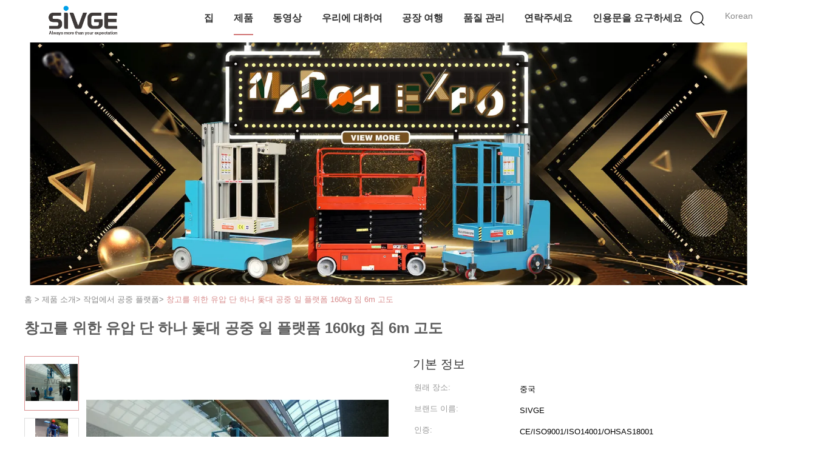

--- FILE ---
content_type: text/html
request_url: https://korean.aerial-workplatform.com/sale-9344144-hydraulic-single-mast-aerial-work-platform-160kg-load-6m-height-for-warehouses.html
body_size: 34177
content:

<!DOCTYPE html>
<html lang="ko">
<head>
	<meta charset="utf-8">
	<meta http-equiv="X-UA-Compatible" content="IE=edge">
	<meta name="viewport" content="width=device-width, initial-scale=1">
    <title>창고를 위한 유압 단 하나 돛대 공중 일 플랫폼 160kg 짐 6m 고도</title>
    <meta name="keywords" content="유압 일 플래트홈, 유압 올리는 플랫폼, 작업에서 공중 플랫폼" />
    <meta name="description" content="고품질 창고를 위한 유압 단 하나 돛대 공중 일 플랫폼 160kg 짐 6m 고도 중국에서, 중국의 주요 상품 시장 유압 일 플래트홈 생성물,  유압 올리는 플랫폼 공장, 고품질 생산 유압 올리는 플랫폼 상품." />
			<link type='text/css' rel='stylesheet' href='/??/images/global.css,/photo/aerial-workplatform/sitetpl/style/common.css?ver=1627380307' media='all'>
			  <script type='text/javascript' src='/js/jquery.js'></script><meta property="og:title" content="창고를 위한 유압 단 하나 돛대 공중 일 플랫폼 160kg 짐 6m 고도" />
<meta property="og:description" content="고품질 창고를 위한 유압 단 하나 돛대 공중 일 플랫폼 160kg 짐 6m 고도 중국에서, 중국의 주요 상품 시장 유압 일 플래트홈 생성물,  유압 올리는 플랫폼 공장, 고품질 생산 유압 올리는 플랫폼 상품." />
<meta property="og:type" content="product" />
<meta property="og:availability" content="instock" />
<meta property="og:site_name" content="HANGZHOU SIVGE MACHINERY CO., LTD" />
<meta property="og:url" content="https://korean.aerial-workplatform.com/sale-9344144-hydraulic-single-mast-aerial-work-platform-160kg-load-6m-height-for-warehouses.html" />
<meta property="og:image" content="https://korean.aerial-workplatform.com/photo/ps14798463-hydraulic_single_mast_aerial_work_platform_160kg_load_6m_height_for_warehouses.jpg" />
<link rel="canonical" href="https://korean.aerial-workplatform.com/sale-9344144-hydraulic-single-mast-aerial-work-platform-160kg-load-6m-height-for-warehouses.html" />
<link rel="alternate" href="https://m.korean.aerial-workplatform.com/sale-9344144-hydraulic-single-mast-aerial-work-platform-160kg-load-6m-height-for-warehouses.html" media="only screen and (max-width: 640px)" />
<link rel="stylesheet" type="text/css" href="/js/guidefirstcommon.css" />
<style type="text/css">
/*<![CDATA[*/
.consent__cookie {position: fixed;top: 0;left: 0;width: 100%;height: 0%;z-index: 100000;}.consent__cookie_bg {position: fixed;top: 0;left: 0;width: 100%;height: 100%;background: #000;opacity: .6;display: none }.consent__cookie_rel {position: fixed;bottom:0;left: 0;width: 100%;background: #fff;display: -webkit-box;display: -ms-flexbox;display: flex;flex-wrap: wrap;padding: 24px 80px;-webkit-box-sizing: border-box;box-sizing: border-box;-webkit-box-pack: justify;-ms-flex-pack: justify;justify-content: space-between;-webkit-transition: all ease-in-out .3s;transition: all ease-in-out .3s }.consent__close {position: absolute;top: 20px;right: 20px;cursor: pointer }.consent__close svg {fill: #777 }.consent__close:hover svg {fill: #000 }.consent__cookie_box {flex: 1;word-break: break-word;}.consent__warm {color: #777;font-size: 16px;margin-bottom: 12px;line-height: 19px }.consent__title {color: #333;font-size: 20px;font-weight: 600;margin-bottom: 12px;line-height: 23px }.consent__itxt {color: #333;font-size: 14px;margin-bottom: 12px;display: -webkit-box;display: -ms-flexbox;display: flex;-webkit-box-align: center;-ms-flex-align: center;align-items: center }.consent__itxt i {display: -webkit-inline-box;display: -ms-inline-flexbox;display: inline-flex;width: 28px;height: 28px;border-radius: 50%;background: #e0f9e9;margin-right: 8px;-webkit-box-align: center;-ms-flex-align: center;align-items: center;-webkit-box-pack: center;-ms-flex-pack: center;justify-content: center }.consent__itxt svg {fill: #3ca860 }.consent__txt {color: #a6a6a6;font-size: 14px;margin-bottom: 8px;line-height: 17px }.consent__btns {display: -webkit-box;display: -ms-flexbox;display: flex;-webkit-box-orient: vertical;-webkit-box-direction: normal;-ms-flex-direction: column;flex-direction: column;-webkit-box-pack: center;-ms-flex-pack: center;justify-content: center;flex-shrink: 0;}.consent__btn {width: 280px;height: 40px;line-height: 40px;text-align: center;background: #3ca860;color: #fff;border-radius: 4px;margin: 8px 0;-webkit-box-sizing: border-box;box-sizing: border-box;cursor: pointer;font-size:14px}.consent__btn:hover {background: #00823b }.consent__btn.empty {color: #3ca860;border: 1px solid #3ca860;background: #fff }.consent__btn.empty:hover {background: #3ca860;color: #fff }.open .consent__cookie_bg {display: block }.open .consent__cookie_rel {bottom: 0 }@media (max-width: 760px) {.consent__btns {width: 100%;align-items: center;}.consent__cookie_rel {padding: 20px 24px }}.consent__cookie.open {display: block;}.consent__cookie {display: none;}
/*]]>*/
</style>
<style type="text/css">
/*<![CDATA[*/
@media only screen and (max-width:640px){.contact_now_dialog .content-wrap .desc{background-image:url(/images/cta_images/bg_s.png) !important}}.contact_now_dialog .content-wrap .content-wrap_header .cta-close{background-image:url(/images/cta_images/sprite.png) !important}.contact_now_dialog .content-wrap .desc{background-image:url(/images/cta_images/bg_l.png) !important}.contact_now_dialog .content-wrap .cta-btn i{background-image:url(/images/cta_images/sprite.png) !important}.contact_now_dialog .content-wrap .head-tip img{content:url(/images/cta_images/cta_contact_now.png) !important}.cusim{background-image:url(/images/imicon/im.svg) !important}.cuswa{background-image:url(/images/imicon/wa.png) !important}.cusall{background-image:url(/images/imicon/allchat.svg) !important}
/*]]>*/
</style>
<script type="text/javascript" src="/js/guidefirstcommon.js"></script>
<script type="text/javascript">
/*<![CDATA[*/
window.isvideotpl = 0;window.detailurl = '';
var colorUrl = '';var isShowGuide = 2;var showGuideColor = 0;var im_appid = 10003;var im_msg="Good day, what product are you looking for?";

var cta_cid = 16170;var use_defaulProductInfo = 1;var cta_pid = 9344144;var test_company = 0;var webim_domain = '';var company_type = 0;var cta_equipment = 'pc'; var setcookie = 'setwebimCookie(23101,9344144,0)'; var whatsapplink = "https://wa.me/8613567123142?text=Hi%2C+I%27m+interested+in+%EC%B0%BD%EA%B3%A0%EB%A5%BC+%EC%9C%84%ED%95%9C+%EC%9C%A0%EC%95%95+%EB%8B%A8+%ED%95%98%EB%82%98+%EB%8F%9B%EB%8C%80+%EA%B3%B5%EC%A4%91+%EC%9D%BC+%ED%94%8C%EB%9E%AB%ED%8F%BC+160kg+%EC%A7%90+6m+%EA%B3%A0%EB%8F%84."; function insertMeta(){var str = '<meta name="mobile-web-app-capable" content="yes" /><meta name="viewport" content="width=device-width, initial-scale=1.0" />';document.head.insertAdjacentHTML('beforeend',str);} var element = document.querySelector('a.footer_webim_a[href="/webim/webim_tab.html"]');if (element) {element.parentNode.removeChild(element);}

var colorUrl = '';
var aisearch = 0;
var selfUrl = '';
window.playerReportUrl='/vod/view_count/report';
var query_string = ["Products","Detail"];
var g_tp = '';
var customtplcolor = 99602;
var str_chat = '채팅';
				var str_call_now = '지금 전화해';
var str_chat_now = '지금 얘기해';
var str_contact1 = '가장 좋은 가격 을 구하라';var str_chat_lang='korean';var str_contact2 = '가격 확인';var str_contact2 = '가장 좋은 가격';var str_contact = '연락하다';
window.predomainsub = "";
/*]]>*/
</script>
</head>
<body>
<img src="/logo.gif" style="display:none" alt="logo"/>
<a style="display: none!important;" title="HANGZHOU SIVGE MACHINERY CO., LTD" class="float-inquiry" href="/contactnow.html" onclick='setinquiryCookie("{\"showproduct\":1,\"pid\":\"9344144\",\"name\":\"\\ucc3d\\uace0\\ub97c \\uc704\\ud55c \\uc720\\uc555 \\ub2e8 \\ud558\\ub098 \\ub3db\\ub300 \\uacf5\\uc911 \\uc77c \\ud50c\\ub7ab\\ud3fc 160kg \\uc9d0 6m \\uace0\\ub3c4\",\"source_url\":\"\\/sale-9344144-hydraulic-single-mast-aerial-work-platform-160kg-load-6m-height-for-warehouses.html\",\"picurl\":\"\\/photo\\/pd14798463-hydraulic_single_mast_aerial_work_platform_160kg_load_6m_height_for_warehouses.jpg\",\"propertyDetail\":[[\"\\uc81c\\ud488 \\uc774\\ub984\",\"\\uc774\\ub3d9\\ud560 \\uc218 \\uc788\\ub294 \\uc62c\\ub9ac\\ub294 \\uc77c \\ud50c\\ub7ab\\ud3fc\"],[\"\\ucd5c\\ub300. \\ud50c\\ub7ab\\ud3fc \\uace0\\ub3c4\",\"6meter\"],[\"Max.working \\uace0\\ub3c4\",\"8meter\"],[\"\\uc815\\uaca9 \\ubd80\\ud558\\/\\uc218\\uc6a9\\ub7c9\",\"160Kg\"]],\"company_name\":null,\"picurl_c\":\"\\/photo\\/pc14798463-hydraulic_single_mast_aerial_work_platform_160kg_load_6m_height_for_warehouses.jpg\",\"price\":\"negotiable\",\"username\":\"Ms. Cathy Lin\",\"viewTime\":\"\\ub9c8\\uc9c0\\ub9c9 \\ub85c\\uadf8\\uc778 : 8 \\uc2dc\\uac04 36 minuts \\uc804\",\"subject\":\"\\uc81c\\ubc1c\\uc5d0 \\ub300\\ud55c \\uacac\\uc801\\uc744 \\ubcf4\\ub0b4\\uc2ed\\uc2dc\\uc624 \\ucc3d\\uace0\\ub97c \\uc704\\ud55c \\uc720\\uc555 \\ub2e8 \\ud558\\ub098 \\ub3db\\ub300 \\uacf5\\uc911 \\uc77c \\ud50c\\ub7ab\\ud3fc 160kg \\uc9d0 6m \\uace0\\ub3c4\",\"countrycode\":\"\"}");'></a>
<script>
var originProductInfo = '';
var originProductInfo = {"showproduct":1,"pid":"9344144","name":"\ucc3d\uace0\ub97c \uc704\ud55c \uc720\uc555 \ub2e8 \ud558\ub098 \ub3db\ub300 \uacf5\uc911 \uc77c \ud50c\ub7ab\ud3fc 160kg \uc9d0 6m \uace0\ub3c4","source_url":"\/sale-9344144-hydraulic-single-mast-aerial-work-platform-160kg-load-6m-height-for-warehouses.html","picurl":"\/photo\/pd14798463-hydraulic_single_mast_aerial_work_platform_160kg_load_6m_height_for_warehouses.jpg","propertyDetail":[["\uc81c\ud488 \uc774\ub984","\uc774\ub3d9\ud560 \uc218 \uc788\ub294 \uc62c\ub9ac\ub294 \uc77c \ud50c\ub7ab\ud3fc"],["\ucd5c\ub300. \ud50c\ub7ab\ud3fc \uace0\ub3c4","6meter"],["Max.working \uace0\ub3c4","8meter"],["\uc815\uaca9 \ubd80\ud558\/\uc218\uc6a9\ub7c9","160Kg"]],"company_name":null,"picurl_c":"\/photo\/pc14798463-hydraulic_single_mast_aerial_work_platform_160kg_load_6m_height_for_warehouses.jpg","price":"negotiable","username":"Ms. Cathy Lin","viewTime":"\ub9c8\uc9c0\ub9c9 \ub85c\uadf8\uc778 : 4 \uc2dc\uac04 36 minuts \uc804","subject":"\uc81c\ubc1c \uc6b0\ub9ac\ub97c \uc778\uc6a9\ud558\uc5ec \ucc3d\uace0\ub97c \uc704\ud55c \uc720\uc555 \ub2e8 \ud558\ub098 \ub3db\ub300 \uacf5\uc911 \uc77c \ud50c\ub7ab\ud3fc 160kg \uc9d0 6m \uace0\ub3c4","countrycode":""};
var save_url = "/contactsave.html";
var update_url = "/updateinquiry.html";
var productInfo = {};
var defaulProductInfo = {};
var myDate = new Date();
var curDate = myDate.getFullYear()+'-'+(parseInt(myDate.getMonth())+1)+'-'+myDate.getDate();
var message = '';
var default_pop = 1;
var leaveMessageDialog = document.getElementsByClassName('leave-message-dialog')[0]; // 获取弹层
var _$$ = function (dom) {
    return document.querySelectorAll(dom);
};
resInfo = originProductInfo;
resInfo['name'] = resInfo['name'] || '';
defaulProductInfo.pid = resInfo['pid'];
defaulProductInfo.productName = resInfo['name'] ?? '';
defaulProductInfo.productInfo = resInfo['propertyDetail'];
defaulProductInfo.productImg = resInfo['picurl_c'];
defaulProductInfo.subject = resInfo['subject'] ?? '';
defaulProductInfo.productImgAlt = resInfo['name'] ?? '';
var inquirypopup_tmp = 1;
var message = '소중한,'+'\r\n'+"나는 관심이있다"+' '+trim(resInfo['name'])+", 유형, 크기, MOQ, 재료 등과 같은 자세한 내용을 보내 주시겠습니까?"+'\r\n'+"감사!"+'\r\n'+"답변 기다 리 겠 습 니 다.";
var message_1 = '소중한,'+'\r\n'+"나는 관심이있다"+' '+trim(resInfo['name'])+", 유형, 크기, MOQ, 재료 등과 같은 자세한 내용을 보내 주시겠습니까?"+'\r\n'+"감사!"+'\r\n'+"답변 기다 리 겠 습 니 다.";
var message_2 = '여보세요,'+'\r\n'+"내가 찾고 있어요"+' '+trim(resInfo['name'])+", 가격, 사양 및 사진을 보내주십시오."+'\r\n'+"귀하의 신속한 응답은 매우 감사하겠습니다."+'\r\n'+"자세한 내용은 저에게 연락 주시기 바랍니다."+'\r\n'+"감사합니다.";
var message_3 = '여보세요,'+'\r\n'+trim(resInfo['name'])+' '+"내 기대를 충족합니다."+'\r\n'+"저에게 제일 가격 및 다른 제품 정보를주십시오."+'\r\n'+"제 메일을 통해 저에게 연락 주시기 바랍니다."+'\r\n'+"감사합니다.";

var message_4 = '소중한,'+'\r\n'+"당신의 FOB 가격은 무엇입니까"+' '+trim(resInfo['name'])+'?'+'\r\n'+"가장 가까운 항구 이름은 무엇입니까?"+'\r\n'+"가능한 한 빨리 답장 해 주시면 추가 정보를 공유하는 것이 좋습니다."+'\r\n'+"문안 인사!";
var message_5 = '안녕,'+'\r\n'+"나는 당신의"+' '+trim(resInfo['name'])+'.'+'\r\n'+"제품 세부 정보를 보내주세요."+'\r\n'+"빠른 답장을 기다리겠습니다."+'\r\n'+"저에게 우편으로 연락 주시기 바랍니다."+'\r\n'+"문안 인사!";

var message_6 = '소중한,'+'\r\n'+"귀하의 정보를 제공해주십시오."+' '+trim(resInfo['name'])+", 유형, 크기, 재질 및 물론 최고의 가격과 같은."+'\r\n'+"빠른 답장을 기다리겠습니다."+'\r\n'+"당신을 감사하십시오!";
var message_7 = '소중한,'+'\r\n'+"당신은 공급할 수 있습니까"+' '+trim(resInfo['name'])+" 우리를 위해?"+'\r\n'+"먼저 가격표와 일부 제품 세부 정보를 원합니다."+'\r\n'+"최대한 빨리 답변을 받고 협력을 기대합니다."+'\r\n'+"대단히 감사합니다.";
var message_8 = '안녕하세요,'+'\r\n'+"내가 찾고 있어요"+' '+trim(resInfo['name'])+", 좀 더 자세한 제품 정보를 알려주세요."+'\r\n'+"답장을 기다리겠습니다."+'\r\n'+"당신을 감사하십시오!";
var message_9 = '여보세요,'+'\r\n'+"너의"+' '+trim(resInfo['name'])+" 내 요구 사항을 아주 잘 충족합니다."+'\r\n'+"가격, 사양 및 유사한 모델을 보내주십시오."+'\r\n'+"저와 자유롭게 채팅하십시오."+'\r\n'+"감사!";
var message_10 = '소중한,'+'\r\n'+"자세한 내용과 인용문에 대해 더 알고 싶습니다."+' '+trim(resInfo['name'])+'.'+'\r\n'+"주저하지 말고 연락주세요."+'\r\n'+"문안 인사!";

var r = getRandom(1,10);

defaulProductInfo.message = eval("message_"+r);
    defaulProductInfo.message = eval("message_"+r);
        var mytAjax = {

    post: function(url, data, fn) {
        var xhr = new XMLHttpRequest();
        xhr.open("POST", url, true);
        xhr.setRequestHeader("Content-Type", "application/x-www-form-urlencoded;charset=UTF-8");
        xhr.setRequestHeader("X-Requested-With", "XMLHttpRequest");
        xhr.setRequestHeader('Content-Type','text/plain;charset=UTF-8');
        xhr.onreadystatechange = function() {
            if(xhr.readyState == 4 && (xhr.status == 200 || xhr.status == 304)) {
                fn.call(this, xhr.responseText);
            }
        };
        xhr.send(data);
    },

    postform: function(url, data, fn) {
        var xhr = new XMLHttpRequest();
        xhr.open("POST", url, true);
        xhr.setRequestHeader("X-Requested-With", "XMLHttpRequest");
        xhr.onreadystatechange = function() {
            if(xhr.readyState == 4 && (xhr.status == 200 || xhr.status == 304)) {
                fn.call(this, xhr.responseText);
            }
        };
        xhr.send(data);
    }
};
/*window.onload = function(){
    leaveMessageDialog = document.getElementsByClassName('leave-message-dialog')[0];
    if (window.localStorage.recordDialogStatus=='undefined' || (window.localStorage.recordDialogStatus!='undefined' && window.localStorage.recordDialogStatus != curDate)) {
        setTimeout(function(){
            if(parseInt(inquirypopup_tmp%10) == 1){
                creatDialog(defaulProductInfo, 1);
            }
        }, 6000);
    }
};*/
function trim(str)
{
    str = str.replace(/(^\s*)/g,"");
    return str.replace(/(\s*$)/g,"");
};
function getRandom(m,n){
    var num = Math.floor(Math.random()*(m - n) + n);
    return num;
};
function strBtn(param) {

    var starattextarea = document.getElementById("textareamessage").value.length;
    var email = document.getElementById("startEmail").value;

    var default_tip = document.querySelectorAll(".watermark_container").length;
    if (20 < starattextarea && starattextarea < 3000) {
        if(default_tip>0){
            document.getElementById("textareamessage1").parentNode.parentNode.nextElementSibling.style.display = "none";
        }else{
            document.getElementById("textareamessage1").parentNode.nextElementSibling.style.display = "none";
        }

    } else {
        if(default_tip>0){
            document.getElementById("textareamessage1").parentNode.parentNode.nextElementSibling.style.display = "block";
        }else{
            document.getElementById("textareamessage1").parentNode.nextElementSibling.style.display = "block";
        }

        return;
    }

    // var re = /^([a-zA-Z0-9_-])+@([a-zA-Z0-9_-])+\.([a-zA-Z0-9_-])+/i;/*邮箱不区分大小写*/
    var re = /^[a-zA-Z0-9][\w-]*(\.?[\w-]+)*@[a-zA-Z0-9-]+(\.[a-zA-Z0-9]+)+$/i;
    if (!re.test(email)) {
        document.getElementById("startEmail").nextElementSibling.style.display = "block";
        return;
    } else {
        document.getElementById("startEmail").nextElementSibling.style.display = "none";
    }

    var subject = document.getElementById("pop_subject").value;
    var pid = document.getElementById("pop_pid").value;
    var message = document.getElementById("textareamessage").value;
    var sender_email = document.getElementById("startEmail").value;
    var tel = '';
    if (document.getElementById("tel0") != undefined && document.getElementById("tel0") != '')
        tel = document.getElementById("tel0").value;
    var form_serialize = '&tel='+tel;

    form_serialize = form_serialize.replace(/\+/g, "%2B");
    mytAjax.post(save_url,"pid="+pid+"&subject="+subject+"&email="+sender_email+"&message="+(message)+form_serialize,function(res){
        var mes = JSON.parse(res);
        if(mes.status == 200){
            var iid = mes.iid;
            document.getElementById("pop_iid").value = iid;
            document.getElementById("pop_uuid").value = mes.uuid;

            if(typeof gtag_report_conversion === "function"){
                gtag_report_conversion();//执行统计js代码
            }
            if(typeof fbq === "function"){
                fbq('track','Purchase');//执行统计js代码
            }
        }
    });
    for (var index = 0; index < document.querySelectorAll(".dialog-content-pql").length; index++) {
        document.querySelectorAll(".dialog-content-pql")[index].style.display = "none";
    };
    $('#idphonepql').val(tel);
    document.getElementById("dialog-content-pql-id").style.display = "block";
    ;
};
function twoBtnOk(param) {

    var selectgender = document.getElementById("Mr").innerHTML;
    var iid = document.getElementById("pop_iid").value;
    var sendername = document.getElementById("idnamepql").value;
    var senderphone = document.getElementById("idphonepql").value;
    var sendercname = document.getElementById("idcompanypql").value;
    var uuid = document.getElementById("pop_uuid").value;
    var gender = 2;
    if(selectgender == 'Mr.') gender = 0;
    if(selectgender == 'Mrs.') gender = 1;
    var pid = document.getElementById("pop_pid").value;
    var form_serialize = '';

        form_serialize = form_serialize.replace(/\+/g, "%2B");

    mytAjax.post(update_url,"iid="+iid+"&gender="+gender+"&uuid="+uuid+"&name="+(sendername)+"&tel="+(senderphone)+"&company="+(sendercname)+form_serialize,function(res){});

    for (var index = 0; index < document.querySelectorAll(".dialog-content-pql").length; index++) {
        document.querySelectorAll(".dialog-content-pql")[index].style.display = "none";
    };
    document.getElementById("dialog-content-pql-ok").style.display = "block";

};
function toCheckMust(name) {
    $('#'+name+'error').hide();
}
function handClidk(param) {
    var starattextarea = document.getElementById("textareamessage1").value.length;
    var email = document.getElementById("startEmail1").value;
    var default_tip = document.querySelectorAll(".watermark_container").length;
    if (20 < starattextarea && starattextarea < 3000) {
        if(default_tip>0){
            document.getElementById("textareamessage1").parentNode.parentNode.nextElementSibling.style.display = "none";
        }else{
            document.getElementById("textareamessage1").parentNode.nextElementSibling.style.display = "none";
        }

    } else {
        if(default_tip>0){
            document.getElementById("textareamessage1").parentNode.parentNode.nextElementSibling.style.display = "block";
        }else{
            document.getElementById("textareamessage1").parentNode.nextElementSibling.style.display = "block";
        }

        return;
    }

    // var re = /^([a-zA-Z0-9_-])+@([a-zA-Z0-9_-])+\.([a-zA-Z0-9_-])+/i;
    var re = /^[a-zA-Z0-9][\w-]*(\.?[\w-]+)*@[a-zA-Z0-9-]+(\.[a-zA-Z0-9]+)+$/i;
    if (!re.test(email)) {
        document.getElementById("startEmail1").nextElementSibling.style.display = "block";
        return;
    } else {
        document.getElementById("startEmail1").nextElementSibling.style.display = "none";
    }

    var subject = document.getElementById("pop_subject").value;
    var pid = document.getElementById("pop_pid").value;
    var message = document.getElementById("textareamessage1").value;
    var sender_email = document.getElementById("startEmail1").value;
    var form_serialize = tel = '';
    if (document.getElementById("tel1") != undefined && document.getElementById("tel1") != '')
        tel = document.getElementById("tel1").value;
        mytAjax.post(save_url,"email="+sender_email+"&tel="+tel+"&pid="+pid+"&message="+message+"&subject="+subject+form_serialize,function(res){

        var mes = JSON.parse(res);
        if(mes.status == 200){
            var iid = mes.iid;
            document.getElementById("pop_iid").value = iid;
            document.getElementById("pop_uuid").value = mes.uuid;
            if(typeof gtag_report_conversion === "function"){
                gtag_report_conversion();//执行统计js代码
            }
        }

    });
    for (var index = 0; index < document.querySelectorAll(".dialog-content-pql").length; index++) {
        document.querySelectorAll(".dialog-content-pql")[index].style.display = "none";
    };
    $('#idphonepql').val(tel);
    document.getElementById("dialog-content-pql-id").style.display = "block";

};
window.addEventListener('load', function () {
    $('.checkbox-wrap label').each(function(){
        if($(this).find('input').prop('checked')){
            $(this).addClass('on')
        }else {
            $(this).removeClass('on')
        }
    })
    $(document).on('click', '.checkbox-wrap label' , function(ev){
        if (ev.target.tagName.toUpperCase() != 'INPUT') {
            $(this).toggleClass('on')
        }
    })
})

function hand_video(pdata) {
    data = JSON.parse(pdata);
    productInfo.productName = data.productName;
    productInfo.productInfo = data.productInfo;
    productInfo.productImg = data.productImg;
    productInfo.subject = data.subject;

    var message = '소중한,'+'\r\n'+"나는 관심이있다"+' '+trim(data.productName)+", 유형, 크기, 수량, 재료 등과 같은 자세한 내용을 보내 주시겠습니까?"+'\r\n'+"감사!"+'\r\n'+"답변 기다 리 겠 습 니 다.";

    var message = '소중한,'+'\r\n'+"나는 관심이있다"+' '+trim(data.productName)+", 유형, 크기, MOQ, 재료 등과 같은 자세한 내용을 보내 주시겠습니까?"+'\r\n'+"감사!"+'\r\n'+"답변 기다 리 겠 습 니 다.";
    var message_1 = '소중한,'+'\r\n'+"나는 관심이있다"+' '+trim(data.productName)+", 유형, 크기, MOQ, 재료 등과 같은 자세한 내용을 보내 주시겠습니까?"+'\r\n'+"감사!"+'\r\n'+"답변 기다 리 겠 습 니 다.";
    var message_2 = '여보세요,'+'\r\n'+"내가 찾고 있어요"+' '+trim(data.productName)+", 가격, 사양 및 사진을 보내주십시오."+'\r\n'+"귀하의 신속한 응답은 매우 감사하겠습니다."+'\r\n'+"자세한 내용은 저에게 연락 주시기 바랍니다."+'\r\n'+"감사합니다.";
    var message_3 = '여보세요,'+'\r\n'+trim(data.productName)+' '+"내 기대를 충족합니다."+'\r\n'+"저에게 제일 가격 및 다른 제품 정보를주십시오."+'\r\n'+"제 메일을 통해 저에게 연락 주시기 바랍니다."+'\r\n'+"감사합니다.";

    var message_4 = '소중한,'+'\r\n'+"당신의 FOB 가격은 무엇입니까"+' '+trim(data.productName)+'?'+'\r\n'+"가장 가까운 항구 이름은 무엇입니까?"+'\r\n'+"가능한 한 빨리 답장 해 주시면 추가 정보를 공유하는 것이 좋습니다."+'\r\n'+"문안 인사!";
    var message_5 = '안녕,'+'\r\n'+"나는 당신의"+' '+trim(data.productName)+'.'+'\r\n'+"제품 세부 정보를 보내주세요."+'\r\n'+"빠른 답장을 기다리겠습니다."+'\r\n'+"저에게 우편으로 연락 주시기 바랍니다."+'\r\n'+"문안 인사!";

    var message_6 = '소중한,'+'\r\n'+"귀하의 정보를 제공해주십시오."+' '+trim(data.productName)+", 유형, 크기, 재질 및 물론 최고의 가격과 같은."+'\r\n'+"빠른 답장을 기다리겠습니다."+'\r\n'+"당신을 감사하십시오!";
    var message_7 = '소중한,'+'\r\n'+"당신은 공급할 수 있습니까"+' '+trim(data.productName)+" 우리를 위해?"+'\r\n'+"먼저 가격표와 일부 제품 세부 정보를 원합니다."+'\r\n'+"최대한 빨리 답변을 받고 협력을 기대합니다."+'\r\n'+"대단히 감사합니다.";
    var message_8 = '안녕하세요,'+'\r\n'+"내가 찾고 있어요"+' '+trim(data.productName)+", 좀 더 자세한 제품 정보를 알려주세요."+'\r\n'+"답장을 기다리겠습니다."+'\r\n'+"당신을 감사하십시오!";
    var message_9 = '여보세요,'+'\r\n'+"너의"+' '+trim(data.productName)+" 내 요구 사항을 아주 잘 충족합니다."+'\r\n'+"가격, 사양 및 유사한 모델을 보내주십시오."+'\r\n'+"저와 자유롭게 채팅하십시오."+'\r\n'+"감사!";
    var message_10 = '소중한,'+'\r\n'+"자세한 내용과 인용문에 대해 더 알고 싶습니다."+' '+trim(data.productName)+'.'+'\r\n'+"주저하지 말고 연락주세요."+'\r\n'+"문안 인사!";

    var r = getRandom(1,10);

    productInfo.message = eval("message_"+r);
            if(parseInt(inquirypopup_tmp/10) == 1){
        productInfo.message = "";
    }
    productInfo.pid = data.pid;
    creatDialog(productInfo, 2);
};

function handDialog(pdata) {
    data = JSON.parse(pdata);
    productInfo.productName = data.productName;
    productInfo.productInfo = data.productInfo;
    productInfo.productImg = data.productImg;
    productInfo.subject = data.subject;

    var message = '소중한,'+'\r\n'+"나는 관심이있다"+' '+trim(data.productName)+", 유형, 크기, 수량, 재료 등과 같은 자세한 내용을 보내 주시겠습니까?"+'\r\n'+"감사!"+'\r\n'+"답변 기다 리 겠 습 니 다.";

    var message = '소중한,'+'\r\n'+"나는 관심이있다"+' '+trim(data.productName)+", 유형, 크기, MOQ, 재료 등과 같은 자세한 내용을 보내 주시겠습니까?"+'\r\n'+"감사!"+'\r\n'+"답변 기다 리 겠 습 니 다.";
    var message_1 = '소중한,'+'\r\n'+"나는 관심이있다"+' '+trim(data.productName)+", 유형, 크기, MOQ, 재료 등과 같은 자세한 내용을 보내 주시겠습니까?"+'\r\n'+"감사!"+'\r\n'+"답변 기다 리 겠 습 니 다.";
    var message_2 = '여보세요,'+'\r\n'+"내가 찾고 있어요"+' '+trim(data.productName)+", 가격, 사양 및 사진을 보내주십시오."+'\r\n'+"귀하의 신속한 응답은 매우 감사하겠습니다."+'\r\n'+"자세한 내용은 저에게 연락 주시기 바랍니다."+'\r\n'+"감사합니다.";
    var message_3 = '여보세요,'+'\r\n'+trim(data.productName)+' '+"내 기대를 충족합니다."+'\r\n'+"저에게 제일 가격 및 다른 제품 정보를주십시오."+'\r\n'+"제 메일을 통해 저에게 연락 주시기 바랍니다."+'\r\n'+"감사합니다.";

    var message_4 = '소중한,'+'\r\n'+"당신의 FOB 가격은 무엇입니까"+' '+trim(data.productName)+'?'+'\r\n'+"가장 가까운 항구 이름은 무엇입니까?"+'\r\n'+"가능한 한 빨리 답장 해 주시면 추가 정보를 공유하는 것이 좋습니다."+'\r\n'+"문안 인사!";
    var message_5 = '안녕,'+'\r\n'+"나는 당신의"+' '+trim(data.productName)+'.'+'\r\n'+"제품 세부 정보를 보내주세요."+'\r\n'+"빠른 답장을 기다리겠습니다."+'\r\n'+"저에게 우편으로 연락 주시기 바랍니다."+'\r\n'+"문안 인사!";

    var message_6 = '소중한,'+'\r\n'+"귀하의 정보를 제공해주십시오."+' '+trim(data.productName)+", 유형, 크기, 재질 및 물론 최고의 가격과 같은."+'\r\n'+"빠른 답장을 기다리겠습니다."+'\r\n'+"당신을 감사하십시오!";
    var message_7 = '소중한,'+'\r\n'+"당신은 공급할 수 있습니까"+' '+trim(data.productName)+" 우리를 위해?"+'\r\n'+"먼저 가격표와 일부 제품 세부 정보를 원합니다."+'\r\n'+"최대한 빨리 답변을 받고 협력을 기대합니다."+'\r\n'+"대단히 감사합니다.";
    var message_8 = '안녕하세요,'+'\r\n'+"내가 찾고 있어요"+' '+trim(data.productName)+", 좀 더 자세한 제품 정보를 알려주세요."+'\r\n'+"답장을 기다리겠습니다."+'\r\n'+"당신을 감사하십시오!";
    var message_9 = '여보세요,'+'\r\n'+"너의"+' '+trim(data.productName)+" 내 요구 사항을 아주 잘 충족합니다."+'\r\n'+"가격, 사양 및 유사한 모델을 보내주십시오."+'\r\n'+"저와 자유롭게 채팅하십시오."+'\r\n'+"감사!";
    var message_10 = '소중한,'+'\r\n'+"자세한 내용과 인용문에 대해 더 알고 싶습니다."+' '+trim(data.productName)+'.'+'\r\n'+"주저하지 말고 연락주세요."+'\r\n'+"문안 인사!";

    var r = getRandom(1,10);
    productInfo.message = eval("message_"+r);
            if(parseInt(inquirypopup_tmp/10) == 1){
        productInfo.message = "";
    }
    productInfo.pid = data.pid;
    creatDialog(productInfo, 2);
};

function closepql(param) {

    leaveMessageDialog.style.display = 'none';
};

function closepql2(param) {

    for (var index = 0; index < document.querySelectorAll(".dialog-content-pql").length; index++) {
        document.querySelectorAll(".dialog-content-pql")[index].style.display = "none";
    };
    document.getElementById("dialog-content-pql-ok").style.display = "block";
};

function decodeHtmlEntities(str) {
    var tempElement = document.createElement('div');
    tempElement.innerHTML = str;
    return tempElement.textContent || tempElement.innerText || '';
}

function initProduct(productInfo,type){

    productInfo.productName = decodeHtmlEntities(productInfo.productName);
    productInfo.message = decodeHtmlEntities(productInfo.message);

    leaveMessageDialog = document.getElementsByClassName('leave-message-dialog')[0];
    leaveMessageDialog.style.display = "block";
    if(type == 3){
        var popinquiryemail = document.getElementById("popinquiryemail").value;
        _$$("#startEmail1")[0].value = popinquiryemail;
    }else{
        _$$("#startEmail1")[0].value = "";
    }
    _$$("#startEmail")[0].value = "";
    _$$("#idnamepql")[0].value = "";
    _$$("#idphonepql")[0].value = "";
    _$$("#idcompanypql")[0].value = "";

    _$$("#pop_pid")[0].value = productInfo.pid;
    _$$("#pop_subject")[0].value = productInfo.subject;
    
    if(parseInt(inquirypopup_tmp/10) == 1){
        productInfo.message = "";
    }

    _$$("#textareamessage1")[0].value = productInfo.message;
    _$$("#textareamessage")[0].value = productInfo.message;

    _$$("#dialog-content-pql-id .titlep")[0].innerHTML = productInfo.productName;
    _$$("#dialog-content-pql-id img")[0].setAttribute("src", productInfo.productImg);
    _$$("#dialog-content-pql-id img")[0].setAttribute("alt", productInfo.productImgAlt);

    _$$("#dialog-content-pql-id-hand img")[0].setAttribute("src", productInfo.productImg);
    _$$("#dialog-content-pql-id-hand img")[0].setAttribute("alt", productInfo.productImgAlt);
    _$$("#dialog-content-pql-id-hand .titlep")[0].innerHTML = productInfo.productName;

    if (productInfo.productInfo.length > 0) {
        var ul2, ul;
        ul = document.createElement("ul");
        for (var index = 0; index < productInfo.productInfo.length; index++) {
            var el = productInfo.productInfo[index];
            var li = document.createElement("li");
            var span1 = document.createElement("span");
            span1.innerHTML = el[0] + ":";
            var span2 = document.createElement("span");
            span2.innerHTML = el[1];
            li.appendChild(span1);
            li.appendChild(span2);
            ul.appendChild(li);

        }
        ul2 = ul.cloneNode(true);
        if (type === 1) {
            _$$("#dialog-content-pql-id .left")[0].replaceChild(ul, _$$("#dialog-content-pql-id .left ul")[0]);
        } else {
            _$$("#dialog-content-pql-id-hand .left")[0].replaceChild(ul2, _$$("#dialog-content-pql-id-hand .left ul")[0]);
            _$$("#dialog-content-pql-id .left")[0].replaceChild(ul, _$$("#dialog-content-pql-id .left ul")[0]);
        }
    };
    for (var index = 0; index < _$$("#dialog-content-pql-id .right ul li").length; index++) {
        _$$("#dialog-content-pql-id .right ul li")[index].addEventListener("click", function (params) {
            _$$("#dialog-content-pql-id .right #Mr")[0].innerHTML = this.innerHTML
        }, false)

    };

};
function closeInquiryCreateDialog() {
    document.getElementById("xuanpan_dialog_box_pql").style.display = "none";
};
function showInquiryCreateDialog() {
    document.getElementById("xuanpan_dialog_box_pql").style.display = "block";
};
function submitPopInquiry(){
    var message = document.getElementById("inquiry_message").value;
    var email = document.getElementById("inquiry_email").value;
    var subject = defaulProductInfo.subject;
    var pid = defaulProductInfo.pid;
    if (email === undefined) {
        showInquiryCreateDialog();
        document.getElementById("inquiry_email").style.border = "1px solid red";
        return false;
    };
    if (message === undefined) {
        showInquiryCreateDialog();
        document.getElementById("inquiry_message").style.border = "1px solid red";
        return false;
    };
    if (email.search(/^\w+((-\w+)|(\.\w+))*\@[A-Za-z0-9]+((\.|-)[A-Za-z0-9]+)*\.[A-Za-z0-9]+$/) == -1) {
        document.getElementById("inquiry_email").style.border= "1px solid red";
        showInquiryCreateDialog();
        return false;
    } else {
        document.getElementById("inquiry_email").style.border= "";
    };
    if (message.length < 20 || message.length >3000) {
        showInquiryCreateDialog();
        document.getElementById("inquiry_message").style.border = "1px solid red";
        return false;
    } else {
        document.getElementById("inquiry_message").style.border = "";
    };
    var tel = '';
    if (document.getElementById("tel") != undefined && document.getElementById("tel") != '')
        tel = document.getElementById("tel").value;

    mytAjax.post(save_url,"pid="+pid+"&subject="+subject+"&email="+email+"&message="+(message)+'&tel='+tel,function(res){
        var mes = JSON.parse(res);
        if(mes.status == 200){
            var iid = mes.iid;
            document.getElementById("pop_iid").value = iid;
            document.getElementById("pop_uuid").value = mes.uuid;

        }
    });
    initProduct(defaulProductInfo);
    for (var index = 0; index < document.querySelectorAll(".dialog-content-pql").length; index++) {
        document.querySelectorAll(".dialog-content-pql")[index].style.display = "none";
    };
    $('#idphonepql').val(tel);
    document.getElementById("dialog-content-pql-id").style.display = "block";

};

//带附件上传
function submitPopInquiryfile(email_id,message_id,check_sort,name_id,phone_id,company_id,attachments){

    if(typeof(check_sort) == 'undefined'){
        check_sort = 0;
    }
    var message = document.getElementById(message_id).value;
    var email = document.getElementById(email_id).value;
    var attachments = document.getElementById(attachments).value;
    if(typeof(name_id) !== 'undefined' && name_id != ""){
        var name  = document.getElementById(name_id).value;
    }
    if(typeof(phone_id) !== 'undefined' && phone_id != ""){
        var phone = document.getElementById(phone_id).value;
    }
    if(typeof(company_id) !== 'undefined' && company_id != ""){
        var company = document.getElementById(company_id).value;
    }
    var subject = defaulProductInfo.subject;
    var pid = defaulProductInfo.pid;

    if(check_sort == 0){
        if (email === undefined) {
            showInquiryCreateDialog();
            document.getElementById(email_id).style.border = "1px solid red";
            return false;
        };
        if (message === undefined) {
            showInquiryCreateDialog();
            document.getElementById(message_id).style.border = "1px solid red";
            return false;
        };

        if (email.search(/^\w+((-\w+)|(\.\w+))*\@[A-Za-z0-9]+((\.|-)[A-Za-z0-9]+)*\.[A-Za-z0-9]+$/) == -1) {
            document.getElementById(email_id).style.border= "1px solid red";
            showInquiryCreateDialog();
            return false;
        } else {
            document.getElementById(email_id).style.border= "";
        };
        if (message.length < 20 || message.length >3000) {
            showInquiryCreateDialog();
            document.getElementById(message_id).style.border = "1px solid red";
            return false;
        } else {
            document.getElementById(message_id).style.border = "";
        };
    }else{

        if (message === undefined) {
            showInquiryCreateDialog();
            document.getElementById(message_id).style.border = "1px solid red";
            return false;
        };

        if (email === undefined) {
            showInquiryCreateDialog();
            document.getElementById(email_id).style.border = "1px solid red";
            return false;
        };

        if (message.length < 20 || message.length >3000) {
            showInquiryCreateDialog();
            document.getElementById(message_id).style.border = "1px solid red";
            return false;
        } else {
            document.getElementById(message_id).style.border = "";
        };

        if (email.search(/^\w+((-\w+)|(\.\w+))*\@[A-Za-z0-9]+((\.|-)[A-Za-z0-9]+)*\.[A-Za-z0-9]+$/) == -1) {
            document.getElementById(email_id).style.border= "1px solid red";
            showInquiryCreateDialog();
            return false;
        } else {
            document.getElementById(email_id).style.border= "";
        };

    };

    mytAjax.post(save_url,"pid="+pid+"&subject="+subject+"&email="+email+"&message="+message+"&company="+company+"&attachments="+attachments,function(res){
        var mes = JSON.parse(res);
        if(mes.status == 200){
            var iid = mes.iid;
            document.getElementById("pop_iid").value = iid;
            document.getElementById("pop_uuid").value = mes.uuid;

            if(typeof gtag_report_conversion === "function"){
                gtag_report_conversion();//执行统计js代码
            }
            if(typeof fbq === "function"){
                fbq('track','Purchase');//执行统计js代码
            }
        }
    });
    initProduct(defaulProductInfo);

    if(name !== undefined && name != ""){
        _$$("#idnamepql")[0].value = name;
    }

    if(phone !== undefined && phone != ""){
        _$$("#idphonepql")[0].value = phone;
    }

    if(company !== undefined && company != ""){
        _$$("#idcompanypql")[0].value = company;
    }

    for (var index = 0; index < document.querySelectorAll(".dialog-content-pql").length; index++) {
        document.querySelectorAll(".dialog-content-pql")[index].style.display = "none";
    };
    document.getElementById("dialog-content-pql-id").style.display = "block";

};
function submitPopInquiryByParam(email_id,message_id,check_sort,name_id,phone_id,company_id){

    if(typeof(check_sort) == 'undefined'){
        check_sort = 0;
    }

    var senderphone = '';
    var message = document.getElementById(message_id).value;
    var email = document.getElementById(email_id).value;
    if(typeof(name_id) !== 'undefined' && name_id != ""){
        var name  = document.getElementById(name_id).value;
    }
    if(typeof(phone_id) !== 'undefined' && phone_id != ""){
        var phone = document.getElementById(phone_id).value;
        senderphone = phone;
    }
    if(typeof(company_id) !== 'undefined' && company_id != ""){
        var company = document.getElementById(company_id).value;
    }
    var subject = defaulProductInfo.subject;
    var pid = defaulProductInfo.pid;

    if(check_sort == 0){
        if (email === undefined) {
            showInquiryCreateDialog();
            document.getElementById(email_id).style.border = "1px solid red";
            return false;
        };
        if (message === undefined) {
            showInquiryCreateDialog();
            document.getElementById(message_id).style.border = "1px solid red";
            return false;
        };

        if (email.search(/^\w+((-\w+)|(\.\w+))*\@[A-Za-z0-9]+((\.|-)[A-Za-z0-9]+)*\.[A-Za-z0-9]+$/) == -1) {
            document.getElementById(email_id).style.border= "1px solid red";
            showInquiryCreateDialog();
            return false;
        } else {
            document.getElementById(email_id).style.border= "";
        };
        if (message.length < 20 || message.length >3000) {
            showInquiryCreateDialog();
            document.getElementById(message_id).style.border = "1px solid red";
            return false;
        } else {
            document.getElementById(message_id).style.border = "";
        };
    }else{

        if (message === undefined) {
            showInquiryCreateDialog();
            document.getElementById(message_id).style.border = "1px solid red";
            return false;
        };

        if (email === undefined) {
            showInquiryCreateDialog();
            document.getElementById(email_id).style.border = "1px solid red";
            return false;
        };

        if (message.length < 20 || message.length >3000) {
            showInquiryCreateDialog();
            document.getElementById(message_id).style.border = "1px solid red";
            return false;
        } else {
            document.getElementById(message_id).style.border = "";
        };

        if (email.search(/^\w+((-\w+)|(\.\w+))*\@[A-Za-z0-9]+((\.|-)[A-Za-z0-9]+)*\.[A-Za-z0-9]+$/) == -1) {
            document.getElementById(email_id).style.border= "1px solid red";
            showInquiryCreateDialog();
            return false;
        } else {
            document.getElementById(email_id).style.border= "";
        };

    };

    var productsku = "";
    if($("#product_sku").length > 0){
        productsku = $("#product_sku").html();
    }

    mytAjax.post(save_url,"tel="+senderphone+"&pid="+pid+"&subject="+subject+"&email="+email+"&message="+message+"&messagesku="+encodeURI(productsku),function(res){
        var mes = JSON.parse(res);
        if(mes.status == 200){
            var iid = mes.iid;
            document.getElementById("pop_iid").value = iid;
            document.getElementById("pop_uuid").value = mes.uuid;

            if(typeof gtag_report_conversion === "function"){
                gtag_report_conversion();//执行统计js代码
            }
            if(typeof fbq === "function"){
                fbq('track','Purchase');//执行统计js代码
            }
        }
    });
    initProduct(defaulProductInfo);

    if(name !== undefined && name != ""){
        _$$("#idnamepql")[0].value = name;
    }

    if(phone !== undefined && phone != ""){
        _$$("#idphonepql")[0].value = phone;
    }

    if(company !== undefined && company != ""){
        _$$("#idcompanypql")[0].value = company;
    }

    for (var index = 0; index < document.querySelectorAll(".dialog-content-pql").length; index++) {
        document.querySelectorAll(".dialog-content-pql")[index].style.display = "none";

    };
    document.getElementById("dialog-content-pql-id").style.display = "block";

};

function creat_videoDialog(productInfo, type) {

    if(type == 1){
        if(default_pop != 1){
            return false;
        }
        window.localStorage.recordDialogStatus = curDate;
    }else{
        default_pop = 0;
    }
    initProduct(productInfo, type);
    if (type === 1) {
        // 自动弹出
        for (var index = 0; index < document.querySelectorAll(".dialog-content-pql").length; index++) {

            document.querySelectorAll(".dialog-content-pql")[index].style.display = "none";
        };
        document.getElementById("dialog-content-pql").style.display = "block";
    } else {
        // 手动弹出
        for (var index = 0; index < document.querySelectorAll(".dialog-content-pql").length; index++) {
            document.querySelectorAll(".dialog-content-pql")[index].style.display = "none";
        };
        document.getElementById("dialog-content-pql-id-hand").style.display = "block";
    }
}

function creatDialog(productInfo, type) {

    if(type == 1){
        if(default_pop != 1){
            return false;
        }
        window.localStorage.recordDialogStatus = curDate;
    }else{
        default_pop = 0;
    }
    initProduct(productInfo, type);
    if (type === 1) {
        // 自动弹出
        for (var index = 0; index < document.querySelectorAll(".dialog-content-pql").length; index++) {

            document.querySelectorAll(".dialog-content-pql")[index].style.display = "none";
        };
        document.getElementById("dialog-content-pql").style.display = "block";
    } else {
        // 手动弹出
        for (var index = 0; index < document.querySelectorAll(".dialog-content-pql").length; index++) {
            document.querySelectorAll(".dialog-content-pql")[index].style.display = "none";
        };
        document.getElementById("dialog-content-pql-id-hand").style.display = "block";
    }
}

//带邮箱信息打开询盘框 emailtype=1表示带入邮箱
function openDialog(emailtype){
    var type = 2;//不带入邮箱，手动弹出
    if(emailtype == 1){
        var popinquiryemail = document.getElementById("popinquiryemail").value;
        // var re = /^([a-zA-Z0-9_-])+@([a-zA-Z0-9_-])+\.([a-zA-Z0-9_-])+/i;
        var re = /^[a-zA-Z0-9][\w-]*(\.?[\w-]+)*@[a-zA-Z0-9-]+(\.[a-zA-Z0-9]+)+$/i;
        if (!re.test(popinquiryemail)) {
            //前端提示样式;
            showInquiryCreateDialog();
            document.getElementById("popinquiryemail").style.border = "1px solid red";
            return false;
        } else {
            //前端提示样式;
        }
        var type = 3;
    }
    creatDialog(defaulProductInfo,type);
}

//上传附件
function inquiryUploadFile(){
    var fileObj = document.querySelector("#fileId").files[0];
    //构建表单数据
    var formData = new FormData();
    var filesize = fileObj.size;
    if(filesize > 10485760 || filesize == 0) {
        document.getElementById("filetips").style.display = "block";
        return false;
    }else {
        document.getElementById("filetips").style.display = "none";
    }
    formData.append('popinquiryfile', fileObj);
    document.getElementById("quotefileform").reset();
    var save_url = "/inquiryuploadfile.html";
    mytAjax.postform(save_url,formData,function(res){
        var mes = JSON.parse(res);
        if(mes.status == 200){
            document.getElementById("uploader-file-info").innerHTML = document.getElementById("uploader-file-info").innerHTML + "<span class=op>"+mes.attfile.name+"<a class=delatt id=att"+mes.attfile.id+" onclick=delatt("+mes.attfile.id+");>Delete</a></span>";
            var nowattachs = document.getElementById("attachments").value;
            if( nowattachs !== ""){
                var attachs = JSON.parse(nowattachs);
                attachs[mes.attfile.id] = mes.attfile;
            }else{
                var attachs = {};
                attachs[mes.attfile.id] = mes.attfile;
            }
            document.getElementById("attachments").value = JSON.stringify(attachs);
        }
    });
}
//附件删除
function delatt(attid)
{
    var nowattachs = document.getElementById("attachments").value;
    if( nowattachs !== ""){
        var attachs = JSON.parse(nowattachs);
        if(attachs[attid] == ""){
            return false;
        }
        var formData = new FormData();
        var delfile = attachs[attid]['filename'];
        var save_url = "/inquirydelfile.html";
        if(delfile != "") {
            formData.append('delfile', delfile);
            mytAjax.postform(save_url, formData, function (res) {
                if(res !== "") {
                    var mes = JSON.parse(res);
                    if (mes.status == 200) {
                        delete attachs[attid];
                        document.getElementById("attachments").value = JSON.stringify(attachs);
                        var s = document.getElementById("att"+attid);
                        s.parentNode.remove();
                    }
                }
            });
        }
    }else{
        return false;
    }
}

</script>
<div class="leave-message-dialog" style="display: none">
<style>
    .leave-message-dialog .close:before, .leave-message-dialog .close:after{
        content:initial;
    }
</style>
<div class="dialog-content-pql" id="dialog-content-pql" style="display: none">
    <span class="close" onclick="closepql()"><img src="/images/close.png" alt="close"></span>
    <div class="title">
        <p class="firstp-pql">메시지를 남겨주세요</p>
        <p class="lastp-pql">곧 다시 연락 드리겠습니다!</p>
    </div>
    <div class="form">
        <div class="textarea">
            <textarea style='font-family: robot;'  name="" id="textareamessage" cols="30" rows="10" style="margin-bottom:14px;width:100%"
                placeholder="문의사항을 입력해주세요."></textarea>
        </div>
        <p class="error-pql"> <span class="icon-pql"><img src="/images/error.png" alt="HANGZHOU SIVGE MACHINERY CO., LTD"></span> 귀하의 메시지는 20-3,000 자 사이 여야합니다!</p>
        <input id="startEmail" type="text" placeholder="당신의 전자 우편에 들어가십시오" onkeydown="if(event.keyCode === 13){ strBtn();}">
        <p class="error-pql"><span class="icon-pql"><img src="/images/error.png" alt="HANGZHOU SIVGE MACHINERY CO., LTD"></span> 이메일을 확인하십시오! </p>
                <div class="operations">
            <div class='btn' id="submitStart" type="submit" onclick="strBtn()">제출</div>
        </div>
            </div>
</div>
<div class="dialog-content-pql dialog-content-pql-id" id="dialog-content-pql-id" style="display:none">
        <span class="close" onclick="closepql2()"><svg t="1648434466530" class="icon" viewBox="0 0 1024 1024" version="1.1" xmlns="http://www.w3.org/2000/svg" p-id="2198" width="16" height="16"><path d="M576 512l277.333333 277.333333-64 64-277.333333-277.333333L234.666667 853.333333 170.666667 789.333333l277.333333-277.333333L170.666667 234.666667 234.666667 170.666667l277.333333 277.333333L789.333333 170.666667 853.333333 234.666667 576 512z" fill="#444444" p-id="2199"></path></svg></span>
    <div class="left">
        <div class="img"><img></div>
        <p class="titlep"></p>
        <ul> </ul>
    </div>
    <div class="right">
                <p class="title">정보가 많을수록 커뮤니케이션이 향상됩니다.</p>
                <div style="position: relative;">
            <div class="mr"> <span id="Mr">씨</span>
                <ul>
                    <li>씨</li>
                    <li>부인</li>
                </ul>
            </div>
            <input style="text-indent: 80px;" type="text" id="idnamepql" placeholder="이름을 입력하세요">
        </div>
        <input type="text"  id="idphonepql"  placeholder="전화 번호">
        <input type="text" id="idcompanypql"  placeholder="회사" onkeydown="if(event.keyCode === 13){ twoBtnOk();}">
                <div class="btn form_new" id="twoBtnOk" onclick="twoBtnOk()">승인</div>
    </div>
</div>

<div class="dialog-content-pql dialog-content-pql-ok" id="dialog-content-pql-ok" style="display:none">
        <span class="close" onclick="closepql()"><svg t="1648434466530" class="icon" viewBox="0 0 1024 1024" version="1.1" xmlns="http://www.w3.org/2000/svg" p-id="2198" width="16" height="16"><path d="M576 512l277.333333 277.333333-64 64-277.333333-277.333333L234.666667 853.333333 170.666667 789.333333l277.333333-277.333333L170.666667 234.666667 234.666667 170.666667l277.333333 277.333333L789.333333 170.666667 853.333333 234.666667 576 512z" fill="#444444" p-id="2199"></path></svg></span>
    <div class="duihaook"></div>
        <p class="title">성공적으로 제출되었습니다!</p>
        <p class="p1" style="text-align: center; font-size: 18px; margin-top: 14px;">곧 다시 연락 드리겠습니다!</p>
    <div class="btn" onclick="closepql()" id="endOk" style="margin: 0 auto;margin-top: 50px;">승인</div>
</div>
<div class="dialog-content-pql dialog-content-pql-id dialog-content-pql-id-hand" id="dialog-content-pql-id-hand"
    style="display:none">
     <input type="hidden" name="pop_pid" id="pop_pid" value="0">
     <input type="hidden" name="pop_subject" id="pop_subject" value="">
     <input type="hidden" name="pop_iid" id="pop_iid" value="0">
     <input type="hidden" name="pop_uuid" id="pop_uuid" value="0">
        <span class="close" onclick="closepql()"><svg t="1648434466530" class="icon" viewBox="0 0 1024 1024" version="1.1" xmlns="http://www.w3.org/2000/svg" p-id="2198" width="16" height="16"><path d="M576 512l277.333333 277.333333-64 64-277.333333-277.333333L234.666667 853.333333 170.666667 789.333333l277.333333-277.333333L170.666667 234.666667 234.666667 170.666667l277.333333 277.333333L789.333333 170.666667 853.333333 234.666667 576 512z" fill="#444444" p-id="2199"></path></svg></span>
    <div class="left">
        <div class="img"><img></div>
        <p class="titlep"></p>
        <ul> </ul>
    </div>
    <div class="right" style="float:right">
                <div class="title">
            <p class="firstp-pql">메시지를 남겨주세요</p>
            <p class="lastp-pql">곧 다시 연락 드리겠습니다!</p>
        </div>
                <div class="form">
            <div class="textarea">
                <textarea style='font-family: robot;' name="message" id="textareamessage1" cols="30" rows="10"
                    placeholder="문의사항을 입력해주세요."></textarea>
            </div>
            <p class="error-pql"> <span class="icon-pql"><img src="/images/error.png" alt="HANGZHOU SIVGE MACHINERY CO., LTD"></span> 귀하의 메시지는 20-3,000 자 사이 여야합니다!</p>

                            <input style="display:none" id="tel1" name="tel" type="text" oninput="value=value.replace(/[^0-9_+-]/g,'');" placeholder="전화 번호">
                        <input id='startEmail1' name='email' data-type='1' type='text'
                   placeholder="당신의 전자 우편에 들어가십시오"
                   onkeydown='if(event.keyCode === 13){ handClidk();}'>
            
            <p class='error-pql'><span class='icon-pql'>
                    <img src="/images/error.png" alt="HANGZHOU SIVGE MACHINERY CO., LTD"></span> 이메일을 확인하십시오!            </p>

            <div class="operations">
                <div class='btn' id="submitStart1" type="submit" onclick="handClidk()">제출</div>
            </div>
        </div>
    </div>
</div>
</div>
<div id="xuanpan_dialog_box_pql" class="xuanpan_dialog_box_pql"
    style="display:none;background:rgba(0,0,0,.6);width:100%;height:100%;position: fixed;top:0;left:0;z-index: 999999;">
    <div class="box_pql"
      style="width:526px;height:206px;background:rgba(255,255,255,1);opacity:1;border-radius:4px;position: absolute;left: 50%;top: 50%;transform: translate(-50%,-50%);">
      <div onclick="closeInquiryCreateDialog()" class="close close_create_dialog"
        style="cursor: pointer;height:42px;width:40px;float:right;padding-top: 16px;"><span
          style="display: inline-block;width: 25px;height: 2px;background: rgb(114, 114, 114);transform: rotate(45deg); "><span
            style="display: block;width: 25px;height: 2px;background: rgb(114, 114, 114);transform: rotate(-90deg); "></span></span>
      </div>
      <div
        style="height: 72px; overflow: hidden; text-overflow: ellipsis; display:-webkit-box;-ebkit-line-clamp: 3;-ebkit-box-orient: vertical; margin-top: 58px; padding: 0 84px; font-size: 18px; color: rgba(51, 51, 51, 1); text-align: center; ">
        올바른 이메일과 자세한 요구사항 (20-3000자) 을 남겨주세요.</div>
      <div onclick="closeInquiryCreateDialog()" class="close_create_dialog"
        style="width: 139px; height: 36px; background: rgba(253, 119, 34, 1); border-radius: 4px; margin: 16px auto; color: rgba(255, 255, 255, 1); font-size: 18px; line-height: 36px; text-align: center;">
        승인</div>
    </div>
</div>
<style>
    
.hu_global_header_101 #header .lag-son ul li a,
.hu_global_header_101 #header .lag-son ul li div
{
  line-height: 30px;
  color: #888;
  font-size: 12px;
  text-decoration: none;
}
.hu_global_header_101 #header .lag-son ul li div:hover{
    color:#d27777
}
.hu_global_header_101 #header .lag-son{
  width: 156px;
}
.hu_global_header_101 #header .lag-son ul li{
  display: flex;
  align-items: center;
}
</style>
<div class="hu_global_header_101">
	<div id="header" class="index_header fiexd">
		<div class="header">
            				<span class="logo photo">
                    <a title="HANGZHOU SIVGE MACHINERY CO., LTD" href="//korean.aerial-workplatform.com"><img onerror="$(this).parent().hide();" src="/logo.gif" alt="HANGZHOU SIVGE MACHINERY CO., LTD" /></a>				</span>
            			<div class="language">
                				<div class="korean a">Korean</div>
				<!-- 语言切换-展开 -->
				<div class="lag-son" style="display: none;">
					<ul>
                        							<li class="en">
                            <img src="[data-uri]" alt="" style="width: 16px; height: 12px; margin-right: 8px; border: 1px solid #ccc;">
                                                            <a class="language-link" title="English" href="https://www.aerial-workplatform.com/sale-9344144-hydraulic-single-mast-aerial-work-platform-160kg-load-6m-height-for-warehouses.html">English</a>							</li>
                        							<li class="fr">
                            <img src="[data-uri]" alt="" style="width: 16px; height: 12px; margin-right: 8px; border: 1px solid #ccc;">
                                                            <a class="language-link" title="Français" href="https://french.aerial-workplatform.com/sale-9344144-hydraulic-single-mast-aerial-work-platform-160kg-load-6m-height-for-warehouses.html">Français</a>							</li>
                        							<li class="de">
                            <img src="[data-uri]" alt="" style="width: 16px; height: 12px; margin-right: 8px; border: 1px solid #ccc;">
                                                            <a class="language-link" title="Deutsch" href="https://german.aerial-workplatform.com/sale-9344144-hydraulic-single-mast-aerial-work-platform-160kg-load-6m-height-for-warehouses.html">Deutsch</a>							</li>
                        							<li class="it">
                            <img src="[data-uri]" alt="" style="width: 16px; height: 12px; margin-right: 8px; border: 1px solid #ccc;">
                                                            <a class="language-link" title="Italiano" href="https://italian.aerial-workplatform.com/sale-9344144-hydraulic-single-mast-aerial-work-platform-160kg-load-6m-height-for-warehouses.html">Italiano</a>							</li>
                        							<li class="ru">
                            <img src="[data-uri]" alt="" style="width: 16px; height: 12px; margin-right: 8px; border: 1px solid #ccc;">
                                                            <a class="language-link" title="Русский" href="https://russian.aerial-workplatform.com/sale-9344144-hydraulic-single-mast-aerial-work-platform-160kg-load-6m-height-for-warehouses.html">Русский</a>							</li>
                        							<li class="es">
                            <img src="[data-uri]" alt="" style="width: 16px; height: 12px; margin-right: 8px; border: 1px solid #ccc;">
                                                            <a class="language-link" title="Español" href="https://spanish.aerial-workplatform.com/sale-9344144-hydraulic-single-mast-aerial-work-platform-160kg-load-6m-height-for-warehouses.html">Español</a>							</li>
                        							<li class="pt">
                            <img src="[data-uri]" alt="" style="width: 16px; height: 12px; margin-right: 8px; border: 1px solid #ccc;">
                                                            <a class="language-link" title="Português" href="https://portuguese.aerial-workplatform.com/sale-9344144-hydraulic-single-mast-aerial-work-platform-160kg-load-6m-height-for-warehouses.html">Português</a>							</li>
                        							<li class="nl">
                            <img src="[data-uri]" alt="" style="width: 16px; height: 12px; margin-right: 8px; border: 1px solid #ccc;">
                                                            <a class="language-link" title="Nederlandse" href="https://dutch.aerial-workplatform.com/sale-9344144-hydraulic-single-mast-aerial-work-platform-160kg-load-6m-height-for-warehouses.html">Nederlandse</a>							</li>
                        							<li class="el">
                            <img src="[data-uri]" alt="" style="width: 16px; height: 12px; margin-right: 8px; border: 1px solid #ccc;">
                                                            <a class="language-link" title="ελληνικά" href="https://greek.aerial-workplatform.com/sale-9344144-hydraulic-single-mast-aerial-work-platform-160kg-load-6m-height-for-warehouses.html">ελληνικά</a>							</li>
                        							<li class="ja">
                            <img src="[data-uri]" alt="" style="width: 16px; height: 12px; margin-right: 8px; border: 1px solid #ccc;">
                                                            <a class="language-link" title="日本語" href="https://japanese.aerial-workplatform.com/sale-9344144-hydraulic-single-mast-aerial-work-platform-160kg-load-6m-height-for-warehouses.html">日本語</a>							</li>
                        							<li class="ko">
                            <img src="[data-uri]" alt="" style="width: 16px; height: 12px; margin-right: 8px; border: 1px solid #ccc;">
                                                            <a class="language-link" title="한국" href="https://korean.aerial-workplatform.com/sale-9344144-hydraulic-single-mast-aerial-work-platform-160kg-load-6m-height-for-warehouses.html">한국</a>							</li>
                        							<li class="ar">
                            <img src="[data-uri]" alt="" style="width: 16px; height: 12px; margin-right: 8px; border: 1px solid #ccc;">
                                                            <a class="language-link" title="العربية" href="https://arabic.aerial-workplatform.com/sale-9344144-hydraulic-single-mast-aerial-work-platform-160kg-load-6m-height-for-warehouses.html">العربية</a>							</li>
                        							<li class="hi">
                            <img src="[data-uri]" alt="" style="width: 16px; height: 12px; margin-right: 8px; border: 1px solid #ccc;">
                                                            <a class="language-link" title="हिन्दी" href="https://hindi.aerial-workplatform.com/sale-9344144-hydraulic-single-mast-aerial-work-platform-160kg-load-6m-height-for-warehouses.html">हिन्दी</a>							</li>
                        							<li class="tr">
                            <img src="[data-uri]" alt="" style="width: 16px; height: 12px; margin-right: 8px; border: 1px solid #ccc;">
                                                            <a class="language-link" title="Türkçe" href="https://turkish.aerial-workplatform.com/sale-9344144-hydraulic-single-mast-aerial-work-platform-160kg-load-6m-height-for-warehouses.html">Türkçe</a>							</li>
                        							<li class="id">
                            <img src="[data-uri]" alt="" style="width: 16px; height: 12px; margin-right: 8px; border: 1px solid #ccc;">
                                                            <a class="language-link" title="Indonesia" href="https://indonesian.aerial-workplatform.com/sale-9344144-hydraulic-single-mast-aerial-work-platform-160kg-load-6m-height-for-warehouses.html">Indonesia</a>							</li>
                        							<li class="vi">
                            <img src="[data-uri]" alt="" style="width: 16px; height: 12px; margin-right: 8px; border: 1px solid #ccc;">
                                                            <a class="language-link" title="Tiếng Việt" href="https://vietnamese.aerial-workplatform.com/sale-9344144-hydraulic-single-mast-aerial-work-platform-160kg-load-6m-height-for-warehouses.html">Tiếng Việt</a>							</li>
                        							<li class="th">
                            <img src="[data-uri]" alt="" style="width: 16px; height: 12px; margin-right: 8px; border: 1px solid #ccc;">
                                                            <a class="language-link" title="ไทย" href="https://thai.aerial-workplatform.com/sale-9344144-hydraulic-single-mast-aerial-work-platform-160kg-load-6m-height-for-warehouses.html">ไทย</a>							</li>
                        							<li class="bn">
                            <img src="[data-uri]" alt="" style="width: 16px; height: 12px; margin-right: 8px; border: 1px solid #ccc;">
                                                            <a class="language-link" title="বাংলা" href="https://bengali.aerial-workplatform.com/sale-9344144-hydraulic-single-mast-aerial-work-platform-160kg-load-6m-height-for-warehouses.html">বাংলা</a>							</li>
                        							<li class="fa">
                            <img src="[data-uri]" alt="" style="width: 16px; height: 12px; margin-right: 8px; border: 1px solid #ccc;">
                                                            <a class="language-link" title="فارسی" href="https://persian.aerial-workplatform.com/sale-9344144-hydraulic-single-mast-aerial-work-platform-160kg-load-6m-height-for-warehouses.html">فارسی</a>							</li>
                        					</ul>
				</div>
				<!-- 语言切换-展开 -->
			</div>
			<div class="func">
				<i class="icon search_icon iconfont icon-magnifier"></i>
			</div>
			<div id="nav">
                					<div class="list    ">
                        <a target="_self" title="" href="/">집</a>					</div>
                					<div class="list   pro_list on">
                        <a target="_self" title="" href="/products.html">제품</a>					</div>
                					<div class="list    ">
                        <a target="_self" title="" href="/video.html">동영상</a>					</div>
                					<div class="list    ">
                        <a target="_self" title="" href="/aboutus.html">우리에 대하여</a>					</div>
                					<div class="list    ">
                        <a target="_self" title="" href="/factory.html">공장 여행</a>					</div>
                					<div class="list    ">
                        <a target="_self" title="" href="/quality.html">품질 관리</a>					</div>
                					<div class="list    ">
                        <a target="_self" title="" href="/contactus.html">연락주세요</a>					</div>
                                					<div class="list  ">
                        <a rel="nofollow" class="raq" onclick="document.getElementById(&#039;hu_header_click_form&#039;).action=&#039;/contactnow.html&#039;;document.getElementById(&#039;hu_header_click_form&#039;).target=&#039;_blank&#039;;document.getElementById(&#039;hu_header_click_form&#039;).submit();" title="따옴표" href="javascript:;">인용문을 요구하세요</a>					</div>
                                			</div>
			<div class="search_box trans">
				<form class="search" action="" method="POST" onsubmit="return jsWidgetSearch(this,'');">
					<input autocomplete="off" disableautocomplete="" type="text" class="fl" name="keyword" placeholder="찾아 당신은인 무엇..." value="" notnull="">
					<input type="submit" class="fr" name="submit" value="Search">
					<div class="clear"></div>
				</form>
			</div>
        			<div class="son_nav trans">
				<div class="content clean">
                                            						<div class="list">
						<div class="second_cate">
                    						<div class="item trans">
                            <a title="중국 작업에서 공중 플랫폼 제조 업체" href="/supplier-183299-aerial-work-platform">작업에서 공중 플랫폼</a>						</div>
                                                                    						<div class="item trans">
                            <a title="중국 알루미늄 작업 플랫폼 제조 업체" href="/supplier-183300-aluminum-work-platform">알루미늄 작업 플랫폼</a>						</div>
                                                                    						<div class="item trans">
                            <a title="중국 이동할 수 있는 올리는 일 플래트홈 제조 업체" href="/supplier-183306-mobile-elevating-work-platform">이동할 수 있는 올리는 일 플래트홈</a>						</div>
                                                                    						<div class="item trans">
                            <a title="중국 일 플랫폼을 가위로 자르십시오 제조 업체" href="/supplier-183368-scissor-working-platform">일 플랫폼을 가위로 자르십시오</a>						</div>
                                                                    						<div class="item trans">
                            <a title="중국 수직 돛대 상승 제조 업체" href="/supplier-183318-vertical-mast-lift">수직 돛대 상승</a>						</div>
                        						</div>
						</div>
                                                                						<div class="list">
						<div class="second_cate">
                    						<div class="item trans">
                            <a title="중국 자기 추진 공중 상승 제조 업체" href="/supplier-183317-self-propelled-aerial-lift">자기 추진 공중 상승</a>						</div>
                                                                    						<div class="item trans">
                            <a title="중국 1개의 남자 상승 제조 업체" href="/supplier-183301-one-man-lift">1개의 남자 상승</a>						</div>
                                                                    						<div class="item trans">
                            <a title="중국 단 하나 돛대 상승 제조 업체" href="/supplier-183302-single-mast-lift">단 하나 돛대 상승</a>						</div>
                                                                    						<div class="item trans">
                            <a title="중국 수압 승강기 사다리 제조 업체" href="/supplier-183303-hydraulic-lift-ladder">수압 승강기 사다리</a>						</div>
                                                                    						<div class="item trans">
                            <a title="중국 공중선은 상승을 가위로 자릅니다 제조 업체" href="/supplier-183305-aerial-scissor-lift">공중선은 상승을 가위로 자릅니다</a>						</div>
                        						</div>
						</div>
                                                                						<div class="list">
						<div class="second_cate">
                    						<div class="item trans">
                            <a title="중국 공중 순서 피커 제조 업체" href="/supplier-183308-aerial-order-picker">공중 순서 피커</a>						</div>
                                                                    						<div class="item trans">
                            <a title="중국 트레일러에 의하여 거치되는 상승 제조 업체" href="/supplier-183315-trailer-mounted-lift">트레일러에 의하여 거치되는 상승</a>						</div>
                                                                    						<div class="item trans">
                            <a title="중국 트럭에 의하여 거치되는 공중 상승 제조 업체" href="/supplier-183316-truck-mounted-aerial-lift">트럭에 의하여 거치되는 공중 상승</a>						</div>
                        						</div>
						</div>
                                        				</div>
				<div class="photo">
                    <a title="10m 높이 300 킬로그램 24V 배터리 가공 작업 플랫폼" href="/sale-12542816-10m-height-300kg-24v-battery-aerial-work-platform.html"><img alt="10m 높이 300 킬로그램 24V 배터리 가공 작업 플랫폼" class="lazyi" data-original="/photo/pc26299157-10m_height_300kg_24v_battery_aerial_work_platform.jpg" src="/images/load_icon.gif" /></a>				</div>
			</div>
		</div>
	</div>
	<form id="hu_header_click_form" method="post">
		<input type="hidden" name="pid" value="9344144"/>
	</form>
</div>
<div style="height: 82px; clear: both">
</div>
<script>
    window.onload = function(){
        $('.lianrou_list,.son_nav_one').hover(function() {
            $('.son_nav_one').addClass('on')
        }, function() {
            $('.son_nav_one').removeClass('on')
        });
    }
</script>
<div class="hu_global_banner_109">
	<div class="in_ad">
		<div class="bxSlide-outter">
            			<img src="/photo/cl32851340-.jpg" alt="products">
		</div>
	</div>
</div><div class="hu_global_position_110">
    <div class="ueeshop_responsive_position s1">
        <div class="position w" itemscope itemtype="https://schema.org/BreadcrumbList">
			<span itemprop="itemListElement" itemscope itemtype="https://schema.org/ListItem">
                <a itemprop="item" title="" href="/"><span itemprop="name">홈</span></a>				<meta itemprop="position" content="1"/>
			</span>
            > <span itemprop="itemListElement" itemscope itemtype="https://schema.org/ListItem"><a itemprop="item" title="" href="/products.html"><span itemprop="name">제품 소개</span></a><meta itemprop="position" content="2"/></span>> <span itemprop="itemListElement" itemscope itemtype="https://schema.org/ListItem"><a itemprop="item" title="" href="/supplier-183299-aerial-work-platform"><span itemprop="name">작업에서 공중 플랫폼</span></a><meta itemprop="position" content="3"/></span>> <a href="#">창고를 위한 유압 단 하나 돛대 공중 일 플랫폼 160kg 짐 6m 고도</a>        </div>
    </div>
</div><div class="hu_product_detailmain_115V2 w">

    <h1>창고를 위한 유압 단 하나 돛대 공중 일 플랫폼 160kg 짐 6m 고도</h1>

<div class="ueeshop_responsive_products_detail">
    <!--产品图begin-->
    <div class="gallery" style='display:flex'>
        <div class="bigimg">
                        
            <a class="MagicZoom" title="" href="/photo/ps14798463-hydraulic_single_mast_aerial_work_platform_160kg_load_6m_height_for_warehouses.jpg"><img id="bigimg_src" class="" src="/photo/pl14798463-hydraulic_single_mast_aerial_work_platform_160kg_load_6m_height_for_warehouses.jpg" alt="Hydraulic Single Mast Aerial Work Platform 160kg Load 6m Height For Warehouses" /></a>        </div>
        <div class="left_small_img">
                                        <span class="slide pic_box on" mid="/photo/pl14798463-hydraulic_single_mast_aerial_work_platform_160kg_load_6m_height_for_warehouses.jpg" big="/photo/ps14798463-hydraulic_single_mast_aerial_work_platform_160kg_load_6m_height_for_warehouses.jpg">
                        <a href="javascript:;">
                            <img src="/photo/pd14798463-hydraulic_single_mast_aerial_work_platform_160kg_load_6m_height_for_warehouses.jpg" alt="Hydraulic Single Mast Aerial Work Platform 160kg Load 6m Height For Warehouses" />                        </a> <img src="/photo/pl14798463-hydraulic_single_mast_aerial_work_platform_160kg_load_6m_height_for_warehouses.jpg" style="display:none;" />
                        <img src="/photo/ps14798463-hydraulic_single_mast_aerial_work_platform_160kg_load_6m_height_for_warehouses.jpg" style="display:none;" />
                    </span>
                            <span class="slide pic_box " mid="/photo/pl14485940-hydraulic_single_mast_aerial_work_platform_160kg_load_6m_height_for_warehouses.jpg" big="/photo/ps14485940-hydraulic_single_mast_aerial_work_platform_160kg_load_6m_height_for_warehouses.jpg">
                        <a href="javascript:;">
                            <img src="/photo/pd14485940-hydraulic_single_mast_aerial_work_platform_160kg_load_6m_height_for_warehouses.jpg" alt="Hydraulic Single Mast Aerial Work Platform 160kg Load 6m Height For Warehouses" />                        </a> <img src="/photo/pl14485940-hydraulic_single_mast_aerial_work_platform_160kg_load_6m_height_for_warehouses.jpg" style="display:none;" />
                        <img src="/photo/ps14485940-hydraulic_single_mast_aerial_work_platform_160kg_load_6m_height_for_warehouses.jpg" style="display:none;" />
                    </span>
                    </div>
    </div>
    <!--产品图end-->
    <!--介绍文字begin--->
    <div class="info">
        <div class="title">기본 정보</div>
        <table width="100%" border="0" class="tab1">
            <tbody>
                                                <tr>
                        <th title="원래 장소">원래 장소:</th>
                        <td title="중국">중국</td>
                    </tr>
                                    <tr>
                        <th title="브랜드 이름">브랜드 이름:</th>
                        <td title="SIVGE">SIVGE</td>
                    </tr>
                                    <tr>
                        <th title="인증">인증:</th>
                        <td title="CE/ISO9001/ISO14001/OHSAS18001">CE/ISO9001/ISO14001/OHSAS18001</td>
                    </tr>
                                    <tr>
                        <th title="모델 번호">모델 번호:</th>
                        <td title="GTWY6-1006">GTWY6-1006</td>
                    </tr>
                                <tr>
                    <td colspan="2" class="boder">
                </tr>
                                                            <tr>
                        <th title="최소 주문 수량">최소 주문 수량:</th>
                        <td title="1 단위">1 단위</td>
                    </tr>
                                    <tr>
                        <th title="가격">가격:</th>
                        <td title="negotiable">negotiable</td>
                    </tr>
                                    <tr>
                        <th title="포장 세부 사항">포장 세부 사항:</th>
                        <td title="강철 깔판을 가진 20GP 당 10 단위;  LCL를 위한 합판 상자">강철 깔판을 가진 20GP 당 10 단위;  LCL를 위한 합판 상자</td>
                    </tr>
                                    <tr>
                        <th title="배달 시간">배달 시간:</th>
                        <td title="7 월 30 일">7 월 30 일</td>
                    </tr>
                                    <tr>
                        <th title="지불 조건">지불 조건:</th>
                        <td title="L/C, T/T, D/P">L/C, T/T, D/P</td>
                    </tr>
                                    <tr>
                        <th title="공급 능력">공급 능력:</th>
                        <td title="달 당 100 단위">달 당 100 단위</td>
                    </tr>
                                        </tbody>
        </table>
        <div class="button">
                                    <a class="GetBestPrice" href="javascript:void(0);" onclick='handDialog("{\"pid\":\"9344144\",\"productName\":\"\\ucc3d\\uace0\\ub97c \\uc704\\ud55c \\uc720\\uc555 \\ub2e8 \\ud558\\ub098 \\ub3db\\ub300 \\uacf5\\uc911 \\uc77c \\ud50c\\ub7ab\\ud3fc 160kg \\uc9d0 6m \\uace0\\ub3c4\",\"productInfo\":[[\"\\uc81c\\ud488 \\uc774\\ub984\",\"\\uc774\\ub3d9\\ud560 \\uc218 \\uc788\\ub294 \\uc62c\\ub9ac\\ub294 \\uc77c \\ud50c\\ub7ab\\ud3fc\"],[\"\\ucd5c\\ub300. \\ud50c\\ub7ab\\ud3fc \\uace0\\ub3c4\",\"6meter\"],[\"Max.working \\uace0\\ub3c4\",\"8meter\"],[\"\\uc815\\uaca9 \\ubd80\\ud558\\/\\uc218\\uc6a9\\ub7c9\",\"160Kg\"]],\"subject\":\"\\uc81c\\ubc1c\\uc5d0 \\ub300\\ud55c \\uc790\\uc138\\ud55c \\ub0b4\\uc6a9\\uc744 \\ubcf4\\ub0b4\\uc2ed\\uc2dc\\uc624 \\ucc3d\\uace0\\ub97c \\uc704\\ud55c \\uc720\\uc555 \\ub2e8 \\ud558\\ub098 \\ub3db\\ub300 \\uacf5\\uc911 \\uc77c \\ud50c\\ub7ab\\ud3fc 160kg \\uc9d0 6m \\uace0\\ub3c4\",\"productImg\":\"\\/photo\\/pc14798463-hydraulic_single_mast_aerial_work_platform_160kg_load_6m_height_for_warehouses.jpg\"}")'> <span></span> 최고의 가격</a>
                                        <a class="ContactNow" href="javascript:void(0);" onclick='handDialog("{\"pid\":\"9344144\",\"productName\":\"\\ucc3d\\uace0\\ub97c \\uc704\\ud55c \\uc720\\uc555 \\ub2e8 \\ud558\\ub098 \\ub3db\\ub300 \\uacf5\\uc911 \\uc77c \\ud50c\\ub7ab\\ud3fc 160kg \\uc9d0 6m \\uace0\\ub3c4\",\"productInfo\":[[\"\\uc81c\\ud488 \\uc774\\ub984\",\"\\uc774\\ub3d9\\ud560 \\uc218 \\uc788\\ub294 \\uc62c\\ub9ac\\ub294 \\uc77c \\ud50c\\ub7ab\\ud3fc\"],[\"\\ucd5c\\ub300. \\ud50c\\ub7ab\\ud3fc \\uace0\\ub3c4\",\"6meter\"],[\"Max.working \\uace0\\ub3c4\",\"8meter\"],[\"\\uc815\\uaca9 \\ubd80\\ud558\\/\\uc218\\uc6a9\\ub7c9\",\"160Kg\"]],\"subject\":\"\\uc81c\\ubc1c\\uc5d0 \\ub300\\ud55c \\uc790\\uc138\\ud55c \\ub0b4\\uc6a9\\uc744 \\ubcf4\\ub0b4\\uc2ed\\uc2dc\\uc624 \\ucc3d\\uace0\\ub97c \\uc704\\ud55c \\uc720\\uc555 \\ub2e8 \\ud558\\ub098 \\ub3db\\ub300 \\uacf5\\uc911 \\uc77c \\ud50c\\ub7ab\\ud3fc 160kg \\uc9d0 6m \\uace0\\ub3c4\",\"productImg\":\"\\/photo\\/pc14798463-hydraulic_single_mast_aerial_work_platform_160kg_load_6m_height_for_warehouses.jpg\"}")'><span></span> 지금 연락</a>
                        <!--即时询盘-->
            
        </div>
    </div>
    <!--介绍文字end-->
</div>
</div>

<script>

$(function() {
    if ($(".YouTuBe_Box_Iframe").length > 0) {
        $(".MagicZoom").css("display", "none");
    }
    $(".videologo").click(function() {
        $(".f-product-detailmain-lr-video").css("display", "block");
        $(".MagicZoom").css("display", "none");
    })
    // $(".slide.pic_box").click(function() {
    //     $(".f-product-detailmain-lr-video").css("display", "none");
    //     $(".MagicZoom").css("display", "block");
    // })
    $(".left_small_img .slide ").click(function() {
        if ($(".f-product-detailmain-lr-video .YouTuBe_Box_Iframe").length > 0) {
            $(".f-product-detailmain-lr-video").css("display", "none");
            $(".MagicZoom").css("display", "block");
        }
        $(".MagicZoom img").attr("src", $(this).attr("mid"));
    })
    if ($(".left_small_img li").length > 0) {
        $(".left_small_img li").addClass("on");
        $(".left_small_img span").removeClass("on");
    } else {
        $(".left_small_img span").eq(0).addClass("on");
    }
})

$(".left_small_img li").click(function() {
    $(".left_small_img li").addClass("on");
    $(".left_small_img span").removeClass("on");
})
$(".left_small_img span").click(function() {
    $(".left_small_img li").removeClass("on");
    $(".left_small_img span").removeClass("on");
    $(this).addClass("on");
})

</script><style>
    .hu_product_detailmain_116 .ueeshop_responsive_products_detail .info2 .tab1 tr h2{margin: 0;}
    .hu_product_detailmain_116  .overall-rating-text{
        width: 450px;
    }
    .hu_product_detailmain_116  .progress-bar-container{
        width: 440px;
    }
</style>
<div class="hu_product_detailmain_116 w">
	<div class="ueeshop_responsive_products_detail">
		<div class="info2">
                        			<div class="title">상세 정보</div>
				<table width="100%" border="0" class="tab1">
					<tbody>
                                            <tr>
                                                                                                <th title="제품 이름:">제품 이름:</th>
                                    <td title="이동할 수 있는 올리는 일 플랫폼">이동할 수 있는 올리는 일 플랫폼</td>
                                                                    <th title="최대. 플랫폼 고도:">최대. 플랫폼 고도:</th>
                                    <td title="6meter">6meter</td>
                                                        </tr>
                                            <tr>
                                                                                                <th title="Max.working 고도:">Max.working 고도:</th>
                                    <td title="8meter">8meter</td>
                                                                    <th title="정격 부하/수용량:">정격 부하/수용량:</th>
                                    <td title="160Kg">160Kg</td>
                                                        </tr>
                                            <tr>
                                                                                                <th title="허용되는 사람의 수:">허용되는 사람의 수:</th>
                                    <td title="1명의 사람">1명의 사람</td>
                                                                    <th title="플래트홈의 크기:">플래트홈의 크기:</th>
                                    <td title="630*650mm">630*650mm</td>
                                                        </tr>
                                            <tr>
                                                                                                <th title="채워 넣어진 차원:">채워 넣어진 차원:</th>
                                    <td title="1290*880*1740mm">1290*880*1740mm</td>
                                                                    <th title="표준:">표준:</th>
                                    <td title="CE/TUV/SGS">CE/TUV/SGS</td>
                                                        </tr>
                                            <tr>
                                                            <th colspan="1">강조하다:</th>
                                <td colspan="3" style="width: 1000px;text-overflow: unset;display: unset;-webkit-line-clamp: unset;-webkit-box-orient: unset;height: unset;overflow: unset;line-height: 30px;"><h2 style='display: inline-block;font-weight: bold;font-size: 14px;'>유압 일 플래트홈</h2>, <h2 style='display: inline-block;font-weight: bold;font-size: 14px;'>유압 올리는 플랫폼</h2></td>
                                                    </tr>
                    					</tbody>
				</table>
				<div class="clear"></div>
				<br/>
            			<div class="title">제품 설명</div>
			<div class="clear"></div>
			<div class="details_wrap">
				<p><p><strong>6m 160kg 짐을 가진 유압 알루미늄 합금 단 하나 돛대 공중 일 플랫폼</strong></p> 

<p> </p> 

<p> </p> 

<p><strong>이 기계를 사용하게 적당한 야기합니다:</strong></p> 

<p> </p> 

<p>목적 사용하기:</p> 

<p>사업 훈장, 천장/정착물 일, 산업 시설 정비, 강당에 있는 램프 및 손전등 보충, 가로등의 정비, 등을 청소하는 항공 사진 및 벽.</p> 

<p> </p> 

<p> </p> 

<p><strong>장소는 기계의 이 종류 유사시에는 일지모른습니다:</strong></p> 

<p> </p> 

<p>사무실 건물, 상점가, 극장, 병원, 창고, 공장, 박물관, 강당, 호텔, 체육관, 사업/컨벤션 센터, 공항, 자동 역 및 고속도로는 역 등을 요금으로 징수합니다.</p> 

<p> </p> 

<p><strong>명세의</strong> </p> 

<p>6m 160kg 짐을 가진 유압 알루미늄 합금 단 하나 돛대 공중 일 플랫폼</p> 

<p> </p> 

<table border="1" cellpadding="0" cellspacing="0" style="width:429px; word-wrap:break-word">
	<tbody>
		<tr>
			<td style="height:21px; width:148px">제조자</td> 
			<td style="height:21px; width:275px">SIVGE</td> 
		</tr>
		<tr>
			<td style="height:21px; width:148px">기원국</td> 
			<td style="height:21px; width:275px">중국</td> 
		</tr>
		<tr>
			<td style="height:21px; width:148px">모형</td> 
			<td style="height:21px; width:275px">GTWY6-1006의 단 하나 돛대</td> 
		</tr>
		<tr>
			<td style="height:21px; width:148px">최대. 일 고도</td> 
			<td style="height:21px; width:275px">8m</td> 
		</tr>
		<tr>
			<td style="height:21px; width:148px">최대. 플랫폼 고도</td> 
			<td style="height:21px; width:275px">6m</td> 
		</tr>
		<tr>
			<td style="height:21px; width:148px">플랫폼 수용량</td> 
			<td style="height:21px; width:275px">160kg</td> 
		</tr>
		<tr>
			<td style="height:21px; width:148px">플랫폼 차원</td> 
			<td style="height:21px; width:275px">L630×W650</td> 
		</tr>
		<tr>
			<td style="height:24px; width:148px">저장된 고도</td> 
			<td style="height:24px; width:275px">1740mm</td> 
		</tr>
		<tr>
			<td style="height:21px; width:148px">저장된 길이</td> 
			<td style="height:21px; width:275px">880mm</td> 
		</tr>
		<tr>
			<td style="height:21px; width:148px">저장된 폭</td> 
			<td style="height:21px; width:275px">1290mm</td> 
		</tr>
		<tr>
			<td style="height:21px; width:148px">대략 기계 무게</td> 
			<td style="height:21px; width:275px">390kg</td> 
		</tr>
		<tr>
			<td style="height:21px; width:148px">전력 공급</td> 
			<td style="height:21px; width:275px">
			<p>재충전 전지를 가진 AC220V/DC12V</p> 
			</td>
		</tr>
		<tr>
			<td style="height:21px; width:148px">전원 입력</td> 
			<td style="height:21px; width:275px">AC: 0.75Kw 또는 DC: 0.7kw</td> 
		</tr>
		<tr>
			<td style="height:21px; width:148px">이중 제어</td> 
			<td style="height:21px; width:275px">플랫폼과 기초 통제</td> 
		</tr>
		<tr>
			<td style="height:21px; width:148px">표준</td> 
			<td style="height:21px; width:275px">EN280</td> 
		</tr>
	</tbody>
</table>

<p> </p> 

<p>아래에로 사진;</p> 

<p> </p> 

<p><img src="/images/load_icon.gif" style="max-width:650px" class="lazyi" alt="&#52285;&#44256;&#47484; &#50948;&#54620; &#50976;&#50517; &#45800; &#54616;&#45208; &#46043;&#45824; &#44277;&#51473; &#51068; &#54540;&#47019;&#54268; 160kg &#51664; 6m &#44256;&#46020; 0" data-original="/test/aerial-workplatform.com/photo/pl14798466-remark.jpg"></p>

<p> </p> 

<p><strong>제품 성능</strong></p> 

<ul>
	<li> 이중 제어 가동</li> 
	<li> 쉬운 빠른 난간 모임을 가진 소형 디자인</li> 
	<li> 두 통제 전부에 비상 정지 단추</li> 
	<li> 전력 공급 실패의 경우에는 비상사태 낮추는 장치</li> 
	<li> 24V 안전한 통제 전압</li> 
	<li> 하중 초과 한계</li> 
	<li> 안정제와 아우트리거 지원을 수평하게 하기를 가진 두 배 안전 보호</li> 
	<li> 4개의 구석에 호이스트 점</li> 
	<li> 표하기 바퀴</li> 
	<li> 낮은 정비 소요는 시간과 돈 당신을 저장할 것입니다.</li> 
	<li> EN 280:2013에 따르십시오</li> 
	<li>(돛대 안에서 설치되는) 특허가 주어진 가이드 롤러 장치는 돛대를 그(것)들과 상승하고는 안정적으로 강하하는 플랫폼 사이 정리 없이 매끄럽게 협력하.</li> 
	<li>우리가 사용하는 유압 관은 강관 (우리 조차 관에 대하여 명중하기 위하여 망치를 사용합니다입니다, 다른 사람이 보통 명중에 의하여 또는 사용법 도중 새고는 그리고 손상을 위해 쉬운 호스를 사용하는 동안 관은 기름 누설로 끊지 않을 것입니다).</li> 
	<li>돛대 덮개: PU 돛대 덮개는 강철 덮개가 수 없는지 어느 것을 달성할 돛대를에서 청소하고, 아프지 않을 것입니다 당신의 손가락을 보호합니다.</li> 
</ul>

<p><strong>안전 &amp; 안정</strong></p> <h3>사용자의 안전은 SIVGE 적 기본적인 관심사 관점입니다.</h3> 

<p>직업 &amp; 혁신</p> 

<p>기술적인 팀이 과거에 20 년을 한 유일한 것 SIVGE는 공중 일 플랫폼, 특히 돛대 플랫폼에 대한 연구입니다. 각 SIVGE 혁신은 우리의 직원의 노력입니다. 우리는 다스 특허를 얻고 우리의 제품에 있는 이 특허를 이용합니다.</p> 

<p><br />
SIVGE는 유일한 상표를 창조하기 위하여 진보되고, 유쾌한 외관, 사용자 신뢰성, 완전한 다양성 및 명세 및 다른 양상의 일 플랫폼, 드는 기계장치 동기화, 아우트리거 합리성, 기계 안정성, 통신수 안락 및 통제 올리는 휴대용 자동차에 초점 입니다.<br /> 
<br />
Sivge는 하이테크 연구 및 개발 센터로 갖춰진 다수 국가 기준을 위한 초안자 입니다. 국가 중요한 과학 및 과학 기술 지원 계획 산업 기초.</p> 

<p> </p> 

<p><strong>우리의 서비스</strong></p> 

<p><strong>입니다 질의 연장 서비스하십시오</strong></p> 

<p> </p> 

<p>고객의 최대 만족을 추구하는 걸출한 질 및 충성하는 서비스로.</p> 

<p> </p> 

<p><strong>전 판매 서비스:</strong></p> 

<p> </p> 

<p style="margin-left:22.5pt">· 사용자에게 전매 기술지원을 제공하고, 사용자에게 개인화된 선택을 제공하거나 실제적인 위치의 필요에 근거를 두는 권고를 디자인하기 위하여.</p> 

<p style="margin-left:22.5pt">· 사용자는 업계 고유 특별한 목적 기계장치에 공동으로 적용되는 개발합니다.</p> 

<p style="margin-left:22.5pt"> </p> 

<p><strong>서비스의 판매:</strong></p> 

<p> </p> 

<p style="margin-left:22.5pt">· 스타킹의 순서에 따라 또는 사용자 요구, 조화 또는 생산 주기.</p> 

<p style="margin-left:22.5pt">· 사용자에게 상세한 생산 일정 또는 프로젝트 계획을 제공하십시오.</p> 

<p style="margin-left:22.5pt"> </p> 

<p><strong>판매 후 서비스:</strong></p> 

<p> </p> 

<p style="margin-left:22.5pt">· Sivge 모든 장비를 일생 상품 서비스를, 포함되는 장비 유지는 제공하기 위하여는, 예비 품목 설명서 및 영상, 등 공급하고, 제공합니다.</p> 

<p style="margin-left:22.5pt">· 원격 서비스 지원을 전화와 네트워크에 의해 자유롭게 제공하기 위하여.</p> 

<p style="margin-left:22.5pt"> </p> 

<p><strong>다른 서비스:</strong></p> 

<p> </p> 

<p style="margin-left:22.5pt">· 제품 향상 remanufacturing를 위한 서비스.</p> 

<p style="margin-left:22.5pt">· 디자인 sourcing, 임대료, 등과 같은 공중 일 기계장치 그리고 관련 기업에 관하여 서비스를 더 제공하기 위하여.</p> 

<p> </p> 

<div>
<div><strong>포장에게 &amp;Shipping</strong></div> 

<div> </div> 
</div>

<p>LCL: 실제로는 강철 깔판을 가진 합판 상자</p> 

<p>FCL: 반대로 먼지 덮개 (10PCS/20GP)를 가진 강철 깔판</p> 

<p>배달 시간은 순서 qty에 따라 보통 30 일입니다. 그리고 모형.</p> 

<p><img alt="&#52285;&#44256;&#47484; &#50948;&#54620; &#50976;&#50517; &#45800; &#54616;&#45208; &#46043;&#45824; &#44277;&#51473; &#51068; &#54540;&#47019;&#54268; 160kg &#51664; 6m &#44256;&#46020; 1" src="/images/load_icon.gif" style="height:400px; width:300px" class="lazyi" data-original="/photo/aerial-workplatform/editor/20170121104044_49148.jpg">     <img alt="&#52285;&#44256;&#47484; &#50948;&#54620; &#50976;&#50517; &#45800; &#54616;&#45208; &#46043;&#45824; &#44277;&#51473; &#51068; &#54540;&#47019;&#54268; 160kg &#51664; 6m &#44256;&#46020; 2" src="/images/load_icon.gif" style="height:400px; width:300px" class="lazyi" data-original="/photo/aerial-workplatform/editor/20170121104119_89010.jpg"></p></img></img></p>
                                
                					<div class="key_wrap"><strong>태그:</strong>
                                                							<h2>
                                <a title="유압 일 플래트홈" href="/buy-hydraulic-work-platform.html">유압 일 플래트홈</a>,							</h2>
                        							<h2>
                                <a title="공중 플랫폼 상승" href="/buy-aerial-platform-lift.html">공중 플랫폼 상승</a>,							</h2>
                        							<h2>
                                <a title="유압 올리는 플랫폼" href="/buy-hydraulic-elevating-platform.html">유압 올리는 플랫폼</a>							</h2>
                                                					</div>
                			</div>

		</div>

	</div>
</div><div class="hu_contact_detail_117V2 w">
    		<div class="title" style="text-align: left">연락처 세부 사항</div>
        		<!--left-->
		<div class="social-c">
            				<div class="name">Ms. Cathy Lin</div>
                        				<p>
					<span class="hui">전화 번호 :</span> +8613567123142				</p>
                        				<p>
					<span class="hui">WhatsApp :</span> +8613567123142				</p>
            			<div>
                					<a href="mailto:info@sivge.com" title="email"><i class="icon iconfont icon-youjian icon-2"></i></a>
                					<a href="https://api.whatsapp.com/send?phone=8613567123142" title="whatsapp"><i class="icon iconfont icon-WhatsAPP icon-2"></i></a>
                					<a href="/contactus.html#22238" title="wechat"><i class="icon iconfont icon-wechat icon-2"></i></a>
                					<a href="skype:cathy24263?call" title="skype"><i class="icon iconfont icon-skype icon-1"></i></a>
                					<a href="/contactus.html#22238" title="tel"><i class="icon iconfont icon-tel icon-3"></i></a>
                			</div>
		</div>
		<!--left-->
		<!--right-->
		<div class="right-form">
						<textarea type="text" id="inquiry_message_contact117" placeholder="귀하의 질의에 보내기 창고를 위한 유압 단 하나 돛대 공중 일 플랫폼 160kg 짐 6m 고도, 제조 업체."></textarea>
			<input type="text" id="inquiry_email_contact117" placeholder="당신의 전자 우편에 들어가십시오">
            <input type="text" style="display:none" style="display:none" oninput="value=value.replace(/[^0-9_+-]/g,'');" id="inquiry_phone_contact117" placeholder="전화 번호">
            <button type="button" onclick="submitPopInquiryByParam('inquiry_email_contact117','inquiry_message_contact117',1,'','inquiry_phone_contact117')">문의 보내기</button>
		</div>
		<!--right-->

        </div><div class="hu_product_others_grid_118V2">
	<div class="popular_pro index_pro w">
		<div class="title">더 많은 것 작업에서 공중 플랫폼</div>
		<div class="box">
			<div class="content">
				<div class="detail one">
											<div class="list trans">
							<div class="photo">
								<a title="우수한 질 튼튼한 수직 돛대 자기 추진 공중 남자 상승 전기 순서 피커" href="/quality-11314633-premium-quality-durable-vertical-mast-self-propelled-aerial-man-lift-electric-order-picker"><img alt="우수한 질 튼튼한 수직 돛대 자기 추진 공중 남자 상승 전기 순서 피커" class="lazyi" data-original="/photo/pt24125699-premium_quality_durable_vertical_mast_self_propelled_aerial_man_lift_electric_order_picker.jpg" src="/images/load_icon.gif" /></a>															</div>
							<div class="name text-over">
								<h2><a title="우수한 질 튼튼한 수직 돛대 자기 추진 공중 남자 상승 전기 순서 피커" href="/quality-11314633-premium-quality-durable-vertical-mast-self-propelled-aerial-man-lift-electric-order-picker">우수한 질 튼튼한 수직 돛대 자기 추진 공중 남자 상승 전기 순서 피커</a></h2>
							</div>

							<div class="inquiry_but">
																<a class="btn ContactNow" href="javascript:void(0);" onclick='handDialog("{\"pid\":\"11314633\",\"productName\":\"\\uc6b0\\uc218\\ud55c \\uc9c8 \\ud2bc\\ud2bc\\ud55c \\uc218\\uc9c1 \\ub3db\\ub300 \\uc790\\uae30 \\ucd94\\uc9c4 \\uacf5\\uc911 \\ub0a8\\uc790 \\uc0c1\\uc2b9 \\uc804\\uae30 \\uc21c\\uc11c \\ud53c\\ucee4\",\"productInfo\":[[\"\\uc0c1\\ud488 \\uc774\\ub984\",\"\\uc8fc\\uc2dd\\ud22c\\uc790\\uac00 \\/ \\uc21c\\uc11c \\ud53d\\ucee4\"],[\"\\uc6a9\\ub7c9\",\"341 \\ud0ac\\ub85c\\uadf8\\ub7a8\"],[\"\\ud5c8\\ub77d\\ub41c \\uc0ac\\ub78c\\ub4e4\\uc758 \\ubc88\\ud638\",\"\\ud654\\ubb3c\\uacfc \\uc0ac\\ub78c 1\\uba85\"],[\"\\ud654\\ubb3c \\ud50c\\ub7ab\\ud3fc\\uc758 \\uc0ac\\uc774\\uc988\",\"L600\\u00d7W620\"]],\"subject\":\"\\uc81c\\ubc1c\\uc5d0 \\ub300\\ud55c \\uc790\\uc138\\ud55c \\ub0b4\\uc6a9\\uc744 \\ubcf4\\ub0b4\\uc2ed\\uc2dc\\uc624 \\uc6b0\\uc218\\ud55c \\uc9c8 \\ud2bc\\ud2bc\\ud55c \\uc218\\uc9c1 \\ub3db\\ub300 \\uc790\\uae30 \\ucd94\\uc9c4 \\uacf5\\uc911 \\ub0a8\\uc790 \\uc0c1\\uc2b9 \\uc804\\uae30 \\uc21c\\uc11c \\ud53c\\ucee4\",\"productImg\":\"\\/photo\\/pc24125699-premium_quality_durable_vertical_mast_self_propelled_aerial_man_lift_electric_order_picker.jpg\"}")'><span></span>지금 연락</a>
							</div>
						</div>

											<div class="list trans">
							<div class="photo">
								<a title="1200x600mm 공기 액세스 플랫폼" href="/quality-10069267-1200x600mm-aerial-access-platform"><img alt="1200x600mm 공기 액세스 플랫폼" class="lazyi" data-original="/photo/pt18302358-1200x600mm_aerial_access_platform.jpg" src="/images/load_icon.gif" /></a>															</div>
							<div class="name text-over">
								<h2><a title="1200x600mm 공기 액세스 플랫폼" href="/quality-10069267-1200x600mm-aerial-access-platform">1200x600mm 공기 액세스 플랫폼</a></h2>
							</div>

							<div class="inquiry_but">
																<a class="btn ContactNow" href="javascript:void(0);" onclick='handDialog("{\"pid\":\"10069267\",\"productName\":\"1200x600mm \\uacf5\\uae30 \\uc561\\uc138\\uc2a4 \\ud50c\\ub7ab\\ud3fc\",\"productInfo\":[[\"\\uc774\\ub984\",\"\\ud2b8\\ub808\\uc77c\\ub7ec\\ub294 \\uac00\\uacf5 \\uc791\\uc5c5 \\ud50c\\ub7ab\\ud3fc\\uc744 \\ud0d1\\uc7ac\\ud588\\uc2b5\\ub2c8\\ub2e4\"],[\"Max.Working \\uace0\\ub3c4\",\"10 \\ubbf8\\ud130\"],[\"\\uc815\\uaca9 \\ubd80\\ud558 \\/ \\ub0b4\\ub825\",\"2 \\uc778\\ub2f9 300 \\ud0ac\\ub85c\\uadf8\\ub7a8\"],[\"\\ud50c\\ub7ab\\ud3fc\\uc758 \\uc0ac\\uc774\\uc988\",\"1200*600mm\"]],\"subject\":\"\\ubb34\\uc5c7\\uc5d0 CIF \\uac00\\uaca9 \\uadc0\\ud558\\uc758 1200x600mm \\uacf5\\uae30 \\uc561\\uc138\\uc2a4 \\ud50c\\ub7ab\\ud3fc\",\"productImg\":\"\\/photo\\/pc18302358-1200x600mm_aerial_access_platform.jpg\"}")'><span></span>지금 연락</a>
							</div>
						</div>

											<div class="list trans">
							<div class="photo">
								<a title="12m 공기 플랫폼" href="/quality-11371163-12m-aerial-platform"><img alt="12m 공기 플랫폼" class="lazyi" data-original="/photo/pt24125213-12m_aerial_platform.jpg" src="/images/load_icon.gif" /></a>															</div>
							<div class="name text-over">
								<h2><a title="12m 공기 플랫폼" href="/quality-11371163-12m-aerial-platform">12m 공기 플랫폼</a></h2>
							</div>

							<div class="inquiry_but">
																<a class="btn ContactNow" href="javascript:void(0);" onclick='handDialog("{\"pid\":\"11371163\",\"productName\":\"12m \\uacf5\\uae30 \\ud50c\\ub7ab\\ud3fc\",\"productInfo\":[[\"\\uc774\\ub984\",\"\\ud2b8\\ub808\\uc77c\\ub7ec\\ub294 \\uac00\\uacf5 \\uc791\\uc5c5 \\ud50c\\ub7ab\\ud3fc\\uc744 \\ud0d1\\uc7ac\\ud588\\uc2b5\\ub2c8\\ub2e4\"],[\"Max.Working \\uace0\\ub3c4\",\"10\\/ 12\\/ 14 \\ubbf8\\ud130\"],[\"\\uc815\\uaca9 \\ubd80\\ud558 \\/ \\ub0b4\\ub825\",\"300kg\"],[\"\\ud50c\\ub7ab\\ud3fc\\uc758 \\uc0ac\\uc774\\uc988\",\"1200*600mm\"]],\"subject\":\"\\uc5bc\\ub9c8\\ub098\\uc5d0 \\ub300\\ud55c 12m \\uacf5\\uae30 \\ud50c\\ub7ab\\ud3fc\",\"productImg\":\"\\/photo\\/pc24125213-12m_aerial_platform.jpg\"}")'><span></span>지금 연락</a>
							</div>
						</div>

											<div class="list trans">
							<div class="photo">
								<a title="3m 가공 작업 플랫폼" href="/quality-12244996-3m-aerial-work-platform"><img alt="3m 가공 작업 플랫폼" class="lazyi" data-original="/photo/pt25035152-3m_aerial_work_platform.jpg" src="/images/load_icon.gif" /></a>															</div>
							<div class="name text-over">
								<h2><a title="3m 가공 작업 플랫폼" href="/quality-12244996-3m-aerial-work-platform">3m 가공 작업 플랫폼</a></h2>
							</div>

							<div class="inquiry_but">
																<a class="btn ContactNow" href="javascript:void(0);" onclick='handDialog("{\"pid\":\"12244996\",\"productName\":\"3m \\uac00\\uacf5 \\uc791\\uc5c5 \\ud50c\\ub7ab\\ud3fc\",\"productInfo\":[[\"\\uc0c1\\ud488 \\uc774\\ub984\",\"\\ud55c \\uac1c\\uc758 Mast \\ub9e8\\ub9ac\\ud504\\ud2b8\"],[\"Max.Platform \\uace0\\ub3c4\",\"2.8 \\uff2d\"],[\"\\uc815\\uaca9 \\uc218\\uc6a9\\ub7c9\",\"136KG\"],[\"\\ucc44\\uc6cc \\ub123\\uc5b4\\uc9c4 \\ucc28\\uc6d0\",\"1250*720*1580 \\ubc00\\ub9ac\\ubbf8\\ud130\"]],\"subject\":\"\\ubb50\\uac00 \\uc81c\\uc77c \\uc2fc \\uac00\\uaca9\\uc785\\ub2c8\\ub2e4 3m \\uac00\\uacf5 \\uc791\\uc5c5 \\ud50c\\ub7ab\\ud3fc\",\"productImg\":\"\\/photo\\/pc25035152-3m_aerial_work_platform.jpg\"}")'><span></span>지금 연락</a>
							</div>
						</div>

					<div class='clear'></div></div><div class='detail two'>						<div class="list trans">
							<div class="photo">
								<a title="160이지 킬로그램 모바일 가공 작업 플랫폼" href="/quality-12244693-160kg-mobile-aerial-work-platform"><img alt="160이지 킬로그램 모바일 가공 작업 플랫폼" class="lazyi" data-original="/photo/pt25035368-160kg_mobile_aerial_work_platform.jpg" src="/images/load_icon.gif" /></a>															</div>
							<div class="name text-over">
								<h2><a title="160이지 킬로그램 모바일 가공 작업 플랫폼" href="/quality-12244693-160kg-mobile-aerial-work-platform">160이지 킬로그램 모바일 가공 작업 플랫폼</a></h2>
							</div>

							<div class="inquiry_but">
																<a class="btn ContactNow" href="javascript:void(0);" onclick='handDialog("{\"pid\":\"12244693\",\"productName\":\"160\\uc774\\uc9c0 \\ud0ac\\ub85c\\uadf8\\ub7a8 \\ubaa8\\ubc14\\uc77c \\uac00\\uacf5 \\uc791\\uc5c5 \\ud50c\\ub7ab\\ud3fc\",\"productInfo\":[[\"\\uc0c1\\ud488 \\uc774\\ub984\",\"\\ud55c \\uac1c\\uc758 Mast \\ub9e8\\ub9ac\\ud504\\ud2b8\"],[\"Max.Platform \\uace0\\ub3c4\",\"6 \\/ 8 \\/ 10 \\ubbf8\\ud130\"],[\"\\ub2a5\\ub825\",\"160 \\ud0ac\\ub85c\\uadf8\\ub7a8 \\/ 136 \\ud0ac\\ub85c\\uadf8\\ub7a8 \\/ 120 \\ud0ac\\ub85c\\uadf8\\ub7a8\"],[\"\\ucc44\\uc6cc \\ub123\\uc5b4\\uc9c4 \\ucc28\\uc6d0\",\"1430*800*1980mm\"]],\"subject\":\"\\ubb34\\uc2a8 FOB \\uae30\\uc900 \\uac00\\uaca9\\uc785\\ub2c8\\ub2e4 \\ub124 160\\uc774\\uc9c0 \\ud0ac\\ub85c\\uadf8\\ub7a8 \\ubaa8\\ubc14\\uc77c \\uac00\\uacf5 \\uc791\\uc5c5 \\ud50c\\ub7ab\\ud3fc\",\"productImg\":\"\\/photo\\/pc25035368-160kg_mobile_aerial_work_platform.jpg\"}")'><span></span>지금 연락</a>
							</div>
						</div>

											<div class="list trans">
							<div class="photo">
								<a title="10m 높이 300 킬로그램 24V 배터리 가공 작업 플랫폼" href="/sale-12542816-10m-height-300kg-24v-battery-aerial-work-platform.html"><img alt="10m 높이 300 킬로그램 24V 배터리 가공 작업 플랫폼" class="lazyi" data-original="/photo/pt26299157-10m_height_300kg_24v_battery_aerial_work_platform.jpg" src="/images/load_icon.gif" /></a>																	<span class="model1-slogn"></span>
															</div>
							<div class="name text-over">
								<h2><a title="10m 높이 300 킬로그램 24V 배터리 가공 작업 플랫폼" href="/sale-12542816-10m-height-300kg-24v-battery-aerial-work-platform.html">10m 높이 300 킬로그램 24V 배터리 가공 작업 플랫폼</a></h2>
							</div>

							<div class="inquiry_but">
																<a class="btn ContactNow" href="javascript:void(0);" onclick='handDialog("{\"pid\":\"12542816\",\"productName\":\"10m \\ub192\\uc774 300 \\ud0ac\\ub85c\\uadf8\\ub7a8 24V \\ubc30\\ud130\\ub9ac \\uac00\\uacf5 \\uc791\\uc5c5 \\ud50c\\ub7ab\\ud3fc\",\"productInfo\":[[\"\\uc7ac\\ub8cc\",\"\\ud56d\\uacf5\\uae30 \\ud488\\uc9c8\\uc758 \\uc54c\\ub8e8\\ubbf8\\ub284\"],[\"\\uc77c \\uace0\\ub3c4\",\"10 \\uff2d\"],[\"\\uc218\\uc6a9\\ub7c9\\uc744 \\ub4dc\\uc2ed\\uc2dc\\uc624\",\"300kg\"],[\"\\ub4dc\\ub77c\\uc774\\ube0c\",\"\\uc790\\uccb4 \\ucd94\\uc9c4\\uc758 \\ub4dc\\ub77c\\uc774\\ube0c\"]],\"subject\":\"\\uc5bc\\ub9c8\\ub098\\uc5d0 \\ub300\\ud55c 10m \\ub192\\uc774 300 \\ud0ac\\ub85c\\uadf8\\ub7a8 24V \\ubc30\\ud130\\ub9ac \\uac00\\uacf5 \\uc791\\uc5c5 \\ud50c\\ub7ab\\ud3fc\",\"productImg\":\"\\/photo\\/pc26299157-10m_height_300kg_24v_battery_aerial_work_platform.jpg\"}")'><span></span>지금 연락</a>
							</div>
						</div>

											<div class="list trans">
							<div class="photo">
								<a title="12 M 알루미늄 합금 두 배 돛대 남자 상승 공중 일 플랫폼 공중 플랫폼 상승" href="/sale-11315598-12-m-aluminum-alloy-double-mast-man-lift-aerial-work-platform-aerial-platform-lift.html"><img alt="12 M 알루미늄 합금 두 배 돛대 남자 상승 공중 일 플랫폼 공중 플랫폼 상승" class="lazyi" data-original="/photo/pt24124117-12_m_aluminum_alloy_double_mast_man_lift_aerial_work_platform_aerial_platform_lift.jpg" src="/images/load_icon.gif" /></a>																	<span class="model1-slogn"></span>
															</div>
							<div class="name text-over">
								<h2><a title="12 M 알루미늄 합금 두 배 돛대 남자 상승 공중 일 플랫폼 공중 플랫폼 상승" href="/sale-11315598-12-m-aluminum-alloy-double-mast-man-lift-aerial-work-platform-aerial-platform-lift.html">12 M 알루미늄 합금 두 배 돛대 남자 상승 공중 일 플랫폼 공중 플랫폼 상승</a></h2>
							</div>

							<div class="inquiry_but">
																<a class="btn ContactNow" href="javascript:void(0);" onclick='handDialog("{\"pid\":\"11315598\",\"productName\":\"12 M \\uc54c\\ub8e8\\ubbf8\\ub284 \\ud569\\uae08 \\ub450 \\ubc30 \\ub3db\\ub300 \\ub0a8\\uc790 \\uc0c1\\uc2b9 \\uacf5\\uc911 \\uc77c \\ud50c\\ub7ab\\ud3fc \\uacf5\\uc911 \\ud50c\\ub7ab\\ud3fc \\uc0c1\\uc2b9\",\"productInfo\":[[\"\\uc774\\ub984\",\"\\uacf5\\uc911 \\ud50c\\ub7ab\\ud3fc \\uc0c1\\uc2b9\"],[\"Max.working \\uace0\\ub3c4\",\"8\\/10 \\/ 12\\/14 \\ubbf8\\ud130\"],[\"\\uc218\\uc6a9 \\uc778\\uc6d0\",\"300KG\"],[\"\\ud50c\\ub798\\ud2b8\\ud648 \\ud06c\\uae30\",\"1200*600mm\"]],\"subject\":\"\\uc81c\\ubc1c\\uc5d0 \\ub300\\ud55c \\uc790\\uc138\\ud55c \\ub0b4\\uc6a9\\uc744 \\ubcf4\\ub0b4\\uc2ed\\uc2dc\\uc624 12 M \\uc54c\\ub8e8\\ubbf8\\ub284 \\ud569\\uae08 \\ub450 \\ubc30 \\ub3db\\ub300 \\ub0a8\\uc790 \\uc0c1\\uc2b9 \\uacf5\\uc911 \\uc77c \\ud50c\\ub7ab\\ud3fc \\uacf5\\uc911 \\ud50c\\ub7ab\\ud3fc \\uc0c1\\uc2b9\",\"productImg\":\"\\/photo\\/pc24124117-12_m_aluminum_alloy_double_mast_man_lift_aerial_work_platform_aerial_platform_lift.jpg\"}")'><span></span>지금 연락</a>
							</div>
						</div>

											<div class="list trans">
							<div class="photo">
								<a title="최고 품질의 자동 전기 관절 부름 엘리베이터 16m 16m 부름 엘리베이터" href="/sale-12975352-top-quality-self-propelled-electric-articulated-boom-lift-16-meter-16-m-boom-lift.html"><img alt="최고 품질의 자동 전기 관절 부름 엘리베이터 16m 16m 부름 엘리베이터" class="lazyi" data-original="/photo/pt30062516-top_quality_self_propelled_electric_articulated_boom_lift_16_meter_16_m_boom_lift.jpg" src="/images/load_icon.gif" /></a>															</div>
							<div class="name text-over">
								<h2><a title="최고 품질의 자동 전기 관절 부름 엘리베이터 16m 16m 부름 엘리베이터" href="/sale-12975352-top-quality-self-propelled-electric-articulated-boom-lift-16-meter-16-m-boom-lift.html">최고 품질의 자동 전기 관절 부름 엘리베이터 16m 16m 부름 엘리베이터</a></h2>
							</div>

							<div class="inquiry_but">
																<a class="btn ContactNow" href="javascript:void(0);" onclick='handDialog("{\"pid\":\"12975352\",\"productName\":\"\\ucd5c\\uace0 \\ud488\\uc9c8\\uc758 \\uc790\\ub3d9 \\uc804\\uae30 \\uad00\\uc808 \\ubd80\\ub984 \\uc5d8\\ub9ac\\ubca0\\uc774\\ud130 16m 16m \\ubd80\\ub984 \\uc5d8\\ub9ac\\ubca0\\uc774\\ud130\",\"productInfo\":[[\"Model\",\"GTHZ170\"],[\"Product Type\",\"Electric Boom Lifts\"],[\"Working Height\",\"17 m\"],[\"\\uc6a9\\ub7c9\",\"200kg\"]],\"subject\":\"\\uc81c\\ubc1c \\uc6b0\\ub9ac\\ub97c \\uc778\\uc6a9\\ud558\\uc5ec \\ucd5c\\uace0 \\ud488\\uc9c8\\uc758 \\uc790\\ub3d9 \\uc804\\uae30 \\uad00\\uc808 \\ubd80\\ub984 \\uc5d8\\ub9ac\\ubca0\\uc774\\ud130 16m 16m \\ubd80\\ub984 \\uc5d8\\ub9ac\\ubca0\\uc774\\ud130\",\"productImg\":\"\\/photo\\/pc30062516-top_quality_self_propelled_electric_articulated_boom_lift_16_meter_16_m_boom_lift.jpg\"}")'><span></span>지금 연락</a>
							</div>
						</div>

										<div class="clear"></div>
				</div>
			</div>
			<div class="pagedisc">
				<span class="active"></span><span></span>
			</div>
		</div>
	</div>
</div><div class="hu_footer_share_108">
	<ul class="share w">
                                			<li>
				<a target="_blank" title="HANGZHOU SIVGE MACHINERY CO., LTD Facebook" href="https://www.facebook.com/verticalmastlift/" class="facebook"></a>
			</li>
        	</ul>
</div><div>
<div class="hu_global_footer_106V2">
    <div id="footer">
        <div class="w">
            <div class="footer_top">
                <div class="list">
                    <div class="title">
                        카테고리                    </div>
                                            <div class="item text-over">
                            <a title="중국 작업에서 공중 플랫폼 제조 업체" href="/supplier-183299-aerial-work-platform">작업에서 공중 플랫폼</a>                        </div>
                                                <div class="item text-over">
                            <a title="중국 알루미늄 작업 플랫폼 제조 업체" href="/supplier-183300-aluminum-work-platform">알루미늄 작업 플랫폼</a>                        </div>
                                                <div class="item text-over">
                            <a title="중국 이동할 수 있는 올리는 일 플래트홈 제조 업체" href="/supplier-183306-mobile-elevating-work-platform">이동할 수 있는 올리는 일 플래트홈</a>                        </div>
                                                <div class="item text-over">
                            <a title="중국 일 플랫폼을 가위로 자르십시오 제조 업체" href="/supplier-183368-scissor-working-platform">일 플랫폼을 가위로 자르십시오</a>                        </div>
                                        </div>
                <div class="list">
                    <div class="title">
                        사이트맵                    </div>
                    						                        <div class="item text-over">
                            <a href="/aboutus.html#intruduction">소개</a>
                        </div>
						                    						                        <div class="item text-over">
                            <a href="/aboutus.html#history">역사</a>
                        </div>
						                    						                        <div class="item text-over">
                            <a href="/aboutus.html#service">서비스</a>
                        </div>
						                    						                        <div class="item text-over">
                            <a href="/aboutus.html#team">우리 팀</a>
                        </div>
						                                    </div>
                <div class="list">
                    <div class="title">
                                                공장 투어                                            </div>
                    					                                            <div class="item text-over">
                            <a href="/factory.html#line">생산 라인</a>
                        </div>
                    						                    					                                            <div class="item text-over">
                            <a href="/factory.html#oem">OEM / ODM</a>
                        </div>
                    						                    					                                            <div class="item text-over">
                            <a href="/factory.html#rd">R &amp; D에</a>
                        </div>
                    						                                                        </div>
				
                <div class="list mailus">
                     <div class="title">우리를 메일</div>
					 <textarea name="" placeholder="메시지를 보내십시오." name="message" id="inquiry_message"></textarea>
					<input type="text" placeholder="귀하의 이메일" id="inquiry_email">
                    <input type="text" style="display:none" oninput="value=value.replace(/[^0-9_+-]/g,'');" id="inquiry_phone_number" placeholder="전화 번호">
                    <button type="button" onclick="submitPopInquiryByParam( 'inquiry_email','inquiry_message',1,'','inquiry_phone_number')"><span>Send</span></button>
 
                </div>
				
                <div class="list_box">
                </div>
                <div class="clear">
                </div>
            </div>
            <!--sgs-->
                        <div class="footer_down w">
                <div class="link">
                    <div class="item">
                        <a title="" href="/">홈</a>                    </div>
                    <div class="item">
                        <a title="" href="/products.html">제품 소개</a>                    </div>
                    <div class="item">
                        <a title="" href="/aboutus.html">회사 소개</a>                    </div>
                                             <div class="item">
                            <a title="" href="/news.html">뉴스</a>                        </div>
                                        <div class="item">
                        <a title="사이트맵" href="/sitemap.html">사이트맵</a>                    </div>

                    <div class="item" >
                        <a title="" href="/privacy.html">개인 정보 정책</a>                    </div>
                                        <div class="item">
                        <a title="" href="https://m.korean.aerial-workplatform.com">모바일 사이트</a>                    </div>
                                    </div>
                <p id="copymsg" class="w copyright">
                    중국 좋은 품질 작업에서 공중 플랫폼 협력 업체. © 2017 - 2025 HANGZHOU SIVGE MACHINERY CO., LTD. All Rights Reserved.                 </p>
                            </div>
        </div>
    </div>
</div></div>
<style type="text/css">.vr-asidebox {position: fixed; bottom: 290px; left: 16px; width: 160px; height: 90px; background: #eee; overflow: hidden; border: 4px solid rgba(4, 120, 237, 0.24); box-shadow: 0px 8px 16px rgba(0, 0, 0, 0.08); border-radius: 8px; display: none; z-index: 1000; } .vr-small {position: fixed; bottom: 290px; left: 16px; width: 72px; height: 90px; background: url(/images/ctm_icon_vr.png) no-repeat center; background-size: 69.5px; overflow: hidden; display: none; cursor: pointer; z-index: 1000; display: block; text-decoration: none; } .vr-group {position: relative; } .vr-animate {width: 160px; height: 90px; background: #eee; position: relative; } .js-marquee {/*margin-right: 0!important;*/ } .vr-link {position: absolute; top: 0; left: 0; width: 100%; height: 100%; display: none; } .vr-mask {position: absolute; top: 0px; left: 0px; width: 100%; height: 100%; display: block; background: #000; opacity: 0.4; } .vr-jump {position: absolute; top: 0px; left: 0px; width: 100%; height: 100%; display: block; background: url(/images/ctm_icon_see.png) no-repeat center center; background-size: 34px; font-size: 0; } .vr-close {position: absolute; top: 50%; right: 0px; width: 16px; height: 20px; display: block; transform: translate(0, -50%); background: rgba(255, 255, 255, 0.6); border-radius: 4px 0px 0px 4px; cursor: pointer; } .vr-close i {position: absolute; top: 0px; left: 0px; width: 100%; height: 100%; display: block; background: url(/images/ctm_icon_left.png) no-repeat center center; background-size: 16px; } .vr-group:hover .vr-link {display: block; } .vr-logo {position: absolute; top: 4px; left: 4px; width: 50px; height: 14px; background: url(/images/ctm_icon_vrshow.png) no-repeat; background-size: 48px; }
</style>

			<script type='text/javascript' src='/??/js/common.js,/js/hu-common.js,/js/lb-common.js,/js/three-common.js,/js/four-common.js,/js/seven-common.js,/js/custom-common.js,/js/lazyload.js'></script><script type="text/javascript"> (function() {var e = document.createElement('script'); e.type = 'text/javascript'; e.async = true; e.src = '/stats.js'; var s = document.getElementsByTagName('script')[0]; s.parentNode.insertBefore(e, s); })(); </script><noscript><img style="display:none" src="/stats.php" width=0 height=0 rel="nofollow"/></noscript>
<!-- Global site tag (gtag.js) - Google Analytics -->
<script async src="https://www.googletagmanager.com/gtag/js?id=UA-131414282-1"></script>
<script>
  window.dataLayer = window.dataLayer || [];
  function gtag(){dataLayer.push(arguments);}
  gtag('js', new Date());

  gtag('config', 'UA-131414282-1', {cookie_flags: "SameSite=None;Secure"});
</script><script type="text/javascript" src="/js/guidecommon.js"></script>
<script type="text/javascript" src="/js/webimV3.js"></script>
<script type="text/javascript">
/*<![CDATA[*/

									var htmlContent = `
								<div class="consent__cookie">
									<div class="consent__cookie_bg"></div>
									<div class="consent__cookie_rel">
										<div class="consent__close" onclick="allConsentNotGranted()">
											<svg t="1709102891149" class="icon" viewBox="0 0 1024 1024" version="1.1" xmlns="http://www.w3.org/2000/svg" p-id="3596" xmlns:xlink="http://www.w3.org/1999/xlink" width="32" height="32">
												<path d="M783.36 195.2L512 466.56 240.64 195.2a32 32 0 0 0-45.44 45.44L466.56 512l-271.36 271.36a32 32 0 0 0 45.44 45.44L512 557.44l271.36 271.36a32 32 0 0 0 45.44-45.44L557.44 512l271.36-271.36a32 32 0 0 0-45.44-45.44z" fill="#2C2C2C" p-id="3597"></path>
											</svg>
										</div>
										<div class="consent__cookie_box">
											<div class="consent__warm">환영합니다 aerial-workplatform.com</div>
											<div class="consent__title">aerial-workplatform.com 귀하의 개인정보를:</div>
											<div class="consent__itxt"><i><svg t="1707012116255" class="icon" viewBox="0 0 1024 1024" version="1.1" xmlns="http://www.w3.org/2000/svg" p-id="11708" xmlns:xlink="http://www.w3.org/1999/xlink" width="20" height="20">
														<path d="M768 890.88H256a90.88 90.88 0 0 1-81.28-50.56 94.08 94.08 0 0 1 7.04-99.2A412.16 412.16 0 0 1 421.12 576a231.68 231.68 0 1 1 181.76 0 412.16 412.16 0 0 1 241.92 163.2 94.08 94.08 0 0 1 7.04 99.2 90.88 90.88 0 0 1-83.84 52.48zM512 631.68a344.96 344.96 0 0 0-280.96 146.56 30.08 30.08 0 0 0 0 32.64 26.88 26.88 0 0 0 24.32 16H768a26.88 26.88 0 0 0 24.32-16 30.08 30.08 0 0 0 0-32.64A344.96 344.96 0 0 0 512 631.68z m0-434.56a167.68 167.68 0 1 0 167.68 167.68A167.68 167.68 0 0 0 512 197.12z" p-id="11709"></path>
													</svg></i>개인화된 광고 및 콘텐츠, 광고 및 콘텐츠 측정, 시청자 조사 및 서비스 개발</div>
											<div class="consent__itxt"><i><svg t="1709102557526" class="icon" viewBox="0 0 1024 1024" version="1.1" xmlns="http://www.w3.org/2000/svg" p-id="2631" xmlns:xlink="http://www.w3.org/1999/xlink" width="20" height="20">
														<path d="M876.8 320H665.6c-70.4 0-128 57.6-128 128v358.4c0 70.4 57.6 128 128 128h211.2c70.4 0 128-57.6 128-128V448c0-70.4-57.6-128-128-128z m-211.2 64h211.2c32 0 64 25.6 64 64v320H608V448c0-38.4 25.6-64 57.6-64z m211.2 480H665.6c-25.6 0-44.8-12.8-57.6-38.4h320c-6.4 25.6-25.6 38.4-51.2 38.4z" p-id="2632"></path>
														<path d="M499.2 704c0-19.2-12.8-32-32-32H140.8c-19.2 0-38.4-19.2-38.4-38.4V224c0-19.2 19.2-32 38.4-32H768c19.2 0 38.4 19.2 38.4 38.4v38.4c0 19.2 12.8 32 32 32s32-12.8 32-32V224c0-51.2-44.8-96-102.4-96H140.8c-57.6 0-102.4 44.8-102.4 96v409.6c0 57.6 44.8 102.4 102.4 102.4h326.4c25.6 0 32-19.2 32-32z m0 64H326.4c-19.2 0-32 12.8-32 32s12.8 32 32 32h166.4c19.2 0 32-12.8 32-32s-12.8-32-25.6-32z" p-id="2633"></path>
													</svg></i>장치에 저장 및/또는 액세스 정보</div>
											<div class="consent__txt">귀하의 개인 데이터는 처리되며 장치 (쿠키, 고유 식별자 및 기타 장치 데이터) 의 정보가 저장될 수 있습니다.135개의 TCF 판매자 (s) 와 65개의 광고 파트너 (s) 가 접근하고 공유합니다., 또는 이 사이트 또는 앱에 의해 특별히 사용됩니다.</div>
											<div class="consent__txt">일부 공급업체는 합법적 인 이익에 따라 귀하의 개인 데이터를 처리 할 수 있습니다. 동의하지 않음으로 반대 할 수 있습니다. 플랫폼 고객 서비스에 문의하십시오. 또한 동의를 취소 할 수 있습니다.</div>


										</div>
										<div class="consent__btns">
											<span class="consent__btn" onclick="allConsentGranted()">동의</span>
											<span class="consent__btn empty" onclick="allConsentNotGranted()">동의하지 않습니다.</span>
										</div>
									</div>
								</div>
							`;
							var newElement = document.createElement('div');
							newElement.innerHTML = htmlContent;
							document.body.appendChild(newElement);
							var consent__cookie = {
								init:function(){},
								open:function(){
									document.querySelector('.consent__cookie').className = 'consent__cookie open';
									document.body.style.overflow = 'hidden';
								},
								close:function(){
									document.querySelector('.consent__cookie').className = 'consent__cookie';
									document.body.style.overflow = '';
								}
							};
		
/*]]>*/
</script>
<script type="application/ld+json">
[
    {
        "@context": "https://schema.org/",
        "@type": "Product",
        "@id": "9344144",
        "name": "창고를 위한 유압 단 하나 돛대 공중 일 플랫폼 160kg 짐 6m 고도",
        "description": "창고를 위한 유압 단 하나 돛대 공중 일 플랫폼 160kg 짐 6m 고도, Find Complete Details about 창고를 위한 유압 단 하나 돛대 공중 일 플랫폼 160kg 짐 6m 고도 에서 HANGZHOU SIVGE MACHINERY CO., LTD Supplier or Manufacturer on aerial-workplatform.com",
        "image": [
            "https://korean.aerial-workplatform.com/photo/pl14798463-hydraulic_single_mast_aerial_work_platform_160kg_load_6m_height_for_warehouses.jpg",
            "https://korean.aerial-workplatform.com/photo/pl14485940-hydraulic_single_mast_aerial_work_platform_160kg_load_6m_height_for_warehouses.jpg"
        ],
        "sku": "GTWY6-1006",
        "mpn": "9344144-00",
        "brand": {
            "@type": "Brand",
            "name": "HANGZHOU SIVGE MACHINERY CO., LTD"
        },
        "offers": {
            "@type": "Offer",
            "url": "https://korean.aerial-workplatform.com/sale-9344144-hydraulic-single-mast-aerial-work-platform-160kg-load-6m-height-for-warehouses.html",
            "offerCount": 1,
            "availability": "https://schema.org/InStock",
            "priceCurrency": "USD",
            "price": "22,000.00",
            "priceValidUntil": "2026-12-04"
        },
        "review": {
            "@type": "Review",
            "author": {
                "@type": "Person",
                "name": "anonymous"
            },
            "reviewRating": {
                "@type": "Rating",
                "ratingValue": "4.9",
                "bestRating": 5
            }
        }
    },
    {
        "@context": "https://schema.org/",
        "@type": "ImageObject",
        "contentUrl": "https://korean.aerial-workplatform.com/photo/pl14798463-hydraulic_single_mast_aerial_work_platform_160kg_load_6m_height_for_warehouses.jpg",
        "creditText": "aerial-workplatform.com",
        "creator": {
            "@type": "Person",
            "name": "HANGZHOU SIVGE MACHINERY CO., LTD"
        }
    },
    {
        "@context": "https://schema.org/",
        "@type": "BreadcrumbList",
        "itemListElement": [
            {
                "@type": "ListItem",
                "position": 1,
                "name": "Products",
                "item": "https://korean.aerial-workplatform.com/products.html"
            },
            {
                "@type": "ListItem",
                "position": 2,
                "name": "작업에서 공중 플랫폼",
                "item": "https://korean.aerial-workplatform.com/supplier-183299-aerial-work-platform"
            }
        ]
    }
]
</script></body>
</html>
<!-- static:2025-12-04 16:36:45 -->
